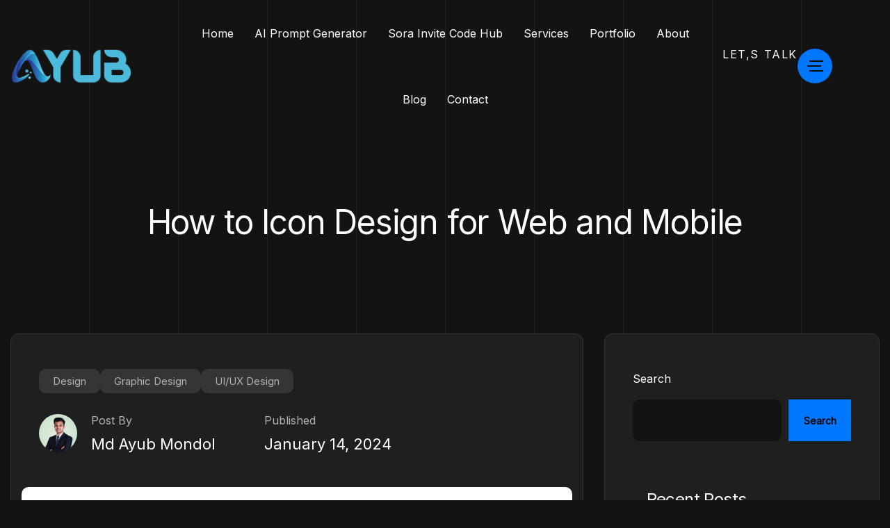

--- FILE ---
content_type: text/html; charset=UTF-8
request_url: https://mdayubmondol.com/how-to-icon-design-for-web-and-mobile/
body_size: 40115
content:
<!DOCTYPE html>
<html lang="en-US">
<head>
	<meta charset="UTF-8">
	<meta name="viewport" content="width=device-width, initial-scale=1">
	<link rel="profile" href="https://gmpg.org/xfn/11">

	        
                    <meta name="generator" content="Sender.net 2.10.6"/>
            <meta name='robots' content='index, follow, max-image-preview:large, max-snippet:-1, max-video-preview:-1' />


	<!-- This site is optimized with the Yoast SEO plugin v26.6 - https://yoast.com/wordpress/plugins/seo/ -->
	<title>How to Icon Design for Web and Mobile</title>
	<meta name="description" content="Learn tips and techniques for designing icons for web and mobile platforms. This article covers the importance of clarity, simplicity, consistency, context, scalability, metaphors, and accessibility in icon design. Discover how to enhance the user experience, make your interface visually appealing, and effectively communicate the intended meaning of your icons. Stay updated with the latest design trends and best practices in icon design. Happy designing!" />
	<link rel="canonical" href="https://mdayubmondol.com/how-to-icon-design-for-web-and-mobile/" />
	<meta property="og:locale" content="en_US" />
	<meta property="og:type" content="article" />
	<meta property="og:title" content="How to Icon Design for Web and Mobile" />
	<meta property="og:description" content="Learn tips and techniques for designing icons for web and mobile platforms. This article covers the importance of clarity, simplicity, consistency, context, scalability, metaphors, and accessibility in icon design. Discover how to enhance the user experience, make your interface visually appealing, and effectively communicate the intended meaning of your icons. Stay updated with the latest design trends and best practices in icon design. Happy designing!" />
	<meta property="og:url" content="https://mdayubmondol.com/how-to-icon-design-for-web-and-mobile/" />
	<meta property="og:site_name" content="Md Ayub Mondol" />
	<meta property="article:publisher" content="https://www.facebook.com/mdayubmondol0/" />
	<meta property="article:author" content="https://www.facebook.com/mdayubmondol0/" />
	<meta property="article:published_time" content="2024-01-14T03:32:20+00:00" />
	<meta property="article:modified_time" content="2024-01-14T03:44:51+00:00" />
	<meta property="og:image" content="https://mdayubmondol.com/wp-content/uploads/2024/01/icon-design.jpg" />
	<meta property="og:image:width" content="2000" />
	<meta property="og:image:height" content="2000" />
	<meta property="og:image:type" content="image/jpeg" />
	<meta name="author" content="Md Ayub Mondol" />
	<meta name="twitter:card" content="summary_large_image" />
	<meta name="twitter:label1" content="Written by" />
	<meta name="twitter:data1" content="Md Ayub Mondol" />
	<meta name="twitter:label2" content="Est. reading time" />
	<meta name="twitter:data2" content="4 minutes" />
	<script data-jetpack-boost="ignore" type="application/ld+json" class="yoast-schema-graph">{"@context":"https://schema.org","@graph":[{"@type":"Article","@id":"https://mdayubmondol.com/how-to-icon-design-for-web-and-mobile/#article","isPartOf":{"@id":"https://mdayubmondol.com/how-to-icon-design-for-web-and-mobile/"},"author":{"name":"Md Ayub Mondol","@id":"https://mdayubmondol.com/#/schema/person/751eaff9d943710266acdc8ef906d752"},"headline":"How to Icon Design for Web and Mobile","datePublished":"2024-01-14T03:32:20+00:00","dateModified":"2024-01-14T03:44:51+00:00","mainEntityOfPage":{"@id":"https://mdayubmondol.com/how-to-icon-design-for-web-and-mobile/"},"wordCount":673,"commentCount":2,"publisher":{"@id":"https://mdayubmondol.com/#/schema/person/751eaff9d943710266acdc8ef906d752"},"image":{"@id":"https://mdayubmondol.com/how-to-icon-design-for-web-and-mobile/#primaryimage"},"thumbnailUrl":"https://i0.wp.com/mdayubmondol.com/wp-content/uploads/2024/01/icon-design.jpg?fit=2000%2C2000&ssl=1","keywords":["branding","icon design","mobile design","web design"],"articleSection":["Design","Graphic Design","UI/UX Design"],"inLanguage":"en-US","potentialAction":[{"@type":"CommentAction","name":"Comment","target":["https://mdayubmondol.com/how-to-icon-design-for-web-and-mobile/#respond"]}]},{"@type":"WebPage","@id":"https://mdayubmondol.com/how-to-icon-design-for-web-and-mobile/","url":"https://mdayubmondol.com/how-to-icon-design-for-web-and-mobile/","name":"How to Icon Design for Web and Mobile","isPartOf":{"@id":"https://mdayubmondol.com/#website"},"primaryImageOfPage":{"@id":"https://mdayubmondol.com/how-to-icon-design-for-web-and-mobile/#primaryimage"},"image":{"@id":"https://mdayubmondol.com/how-to-icon-design-for-web-and-mobile/#primaryimage"},"thumbnailUrl":"https://i0.wp.com/mdayubmondol.com/wp-content/uploads/2024/01/icon-design.jpg?fit=2000%2C2000&ssl=1","datePublished":"2024-01-14T03:32:20+00:00","dateModified":"2024-01-14T03:44:51+00:00","description":"Learn tips and techniques for designing icons for web and mobile platforms. This article covers the importance of clarity, simplicity, consistency, context, scalability, metaphors, and accessibility in icon design. Discover how to enhance the user experience, make your interface visually appealing, and effectively communicate the intended meaning of your icons. Stay updated with the latest design trends and best practices in icon design. Happy designing!","breadcrumb":{"@id":"https://mdayubmondol.com/how-to-icon-design-for-web-and-mobile/#breadcrumb"},"inLanguage":"en-US","potentialAction":[{"@type":"ReadAction","target":["https://mdayubmondol.com/how-to-icon-design-for-web-and-mobile/"]}]},{"@type":"ImageObject","inLanguage":"en-US","@id":"https://mdayubmondol.com/how-to-icon-design-for-web-and-mobile/#primaryimage","url":"https://i0.wp.com/mdayubmondol.com/wp-content/uploads/2024/01/icon-design.jpg?fit=2000%2C2000&ssl=1","contentUrl":"https://i0.wp.com/mdayubmondol.com/wp-content/uploads/2024/01/icon-design.jpg?fit=2000%2C2000&ssl=1","width":2000,"height":2000},{"@type":"BreadcrumbList","@id":"https://mdayubmondol.com/how-to-icon-design-for-web-and-mobile/#breadcrumb","itemListElement":[{"@type":"ListItem","position":1,"name":"Home","item":"https://mdayubmondol.com/"},{"@type":"ListItem","position":2,"name":"Blog","item":"https://mdayubmondol.com/blog/"},{"@type":"ListItem","position":3,"name":"How to Icon Design for Web and Mobile"}]},{"@type":"WebSite","@id":"https://mdayubmondol.com/#website","url":"https://mdayubmondol.com/","name":"Md Ayub Mondol","description":"Professional Graphic Designer","publisher":{"@id":"https://mdayubmondol.com/#/schema/person/751eaff9d943710266acdc8ef906d752"},"potentialAction":[{"@type":"SearchAction","target":{"@type":"EntryPoint","urlTemplate":"https://mdayubmondol.com/?s={search_term_string}"},"query-input":{"@type":"PropertyValueSpecification","valueRequired":true,"valueName":"search_term_string"}}],"inLanguage":"en-US"},{"@type":["Person","Organization"],"@id":"https://mdayubmondol.com/#/schema/person/751eaff9d943710266acdc8ef906d752","name":"Md Ayub Mondol","image":{"@type":"ImageObject","inLanguage":"en-US","@id":"https://mdayubmondol.com/#/schema/person/image/","url":"https://mdayubmondol.com/wp-content/uploads/2023/12/Ayub.png","contentUrl":"https://mdayubmondol.com/wp-content/uploads/2023/12/Ayub.png","width":2048,"height":2048,"caption":"Md Ayub Mondol"},"logo":{"@id":"https://mdayubmondol.com/#/schema/person/image/"},"description":"Experienced Graphic Designer with 5+ years expertise. Creative excellence meets efficient delivery. Proficient in Adobe Suite. Elevate your visual identity with My distinctive designs","sameAs":["https://mdayubmondol.com","https://www.facebook.com/mdayubmondol0/","https://www.instagram.com/md.ayubmondol/","https://www.linkedin.com/in/mdayubmondol/","https://www.youtube.com/@AYUBMONDOL/videos"],"url":"https://mdayubmondol.com/author/ayub/"}]}</script>
	<!-- / Yoast SEO plugin. -->


<link rel='dns-prefetch' href='//stats.wp.com' />
<link rel='dns-prefetch' href='//www.googletagmanager.com' />
<link rel='dns-prefetch' href='//fonts.googleapis.com' />
<link rel='preconnect' href='//i0.wp.com' />
<link rel="alternate" type="application/rss+xml" title="Md Ayub Mondol &raquo; Feed" href="https://mdayubmondol.com/feed/" />
<link rel="alternate" type="application/rss+xml" title="Md Ayub Mondol &raquo; Comments Feed" href="https://mdayubmondol.com/comments/feed/" />
<link rel="alternate" type="application/rss+xml" title="Md Ayub Mondol &raquo; How to Icon Design for Web and Mobile Comments Feed" href="https://mdayubmondol.com/how-to-icon-design-for-web-and-mobile/feed/" />
<link rel="alternate" title="oEmbed (JSON)" type="application/json+oembed" href="https://mdayubmondol.com/wp-json/oembed/1.0/embed?url=https%3A%2F%2Fmdayubmondol.com%2Fhow-to-icon-design-for-web-and-mobile%2F" />
<link rel="alternate" title="oEmbed (XML)" type="text/xml+oembed" href="https://mdayubmondol.com/wp-json/oembed/1.0/embed?url=https%3A%2F%2Fmdayubmondol.com%2Fhow-to-icon-design-for-web-and-mobile%2F&#038;format=xml" />
<style id='wp-img-auto-sizes-contain-inline-css'>
img:is([sizes=auto i],[sizes^="auto," i]){contain-intrinsic-size:3000px 1500px}
/*# sourceURL=wp-img-auto-sizes-contain-inline-css */
</style>

<link rel='stylesheet' id='ht_ctc_main_css-css' href='https://mdayubmondol.com/wp-content/plugins/click-to-chat-for-whatsapp/new/inc/assets/css/main.css?ver=4.34' media='all' />
<link rel='stylesheet' id='quiz-maker-admin-css' href='https://mdayubmondol.com/wp-content/plugins/quiz-maker/admin/css/admin.css?ver=6.7.0.91' media='all' />
<style id='wp-emoji-styles-inline-css'>

	img.wp-smiley, img.emoji {
		display: inline !important;
		border: none !important;
		box-shadow: none !important;
		height: 1em !important;
		width: 1em !important;
		margin: 0 0.07em !important;
		vertical-align: -0.1em !important;
		background: none !important;
		padding: 0 !important;
	}
/*# sourceURL=wp-emoji-styles-inline-css */
</style>
<link rel='stylesheet' id='wp-block-library-css' href='https://mdayubmondol.com/wp-includes/css/dist/block-library/style.min.css?ver=6.9' media='all' />
<style id='classic-theme-styles-inline-css'>
/*! This file is auto-generated */
.wp-block-button__link{color:#fff;background-color:#32373c;border-radius:9999px;box-shadow:none;text-decoration:none;padding:calc(.667em + 2px) calc(1.333em + 2px);font-size:1.125em}.wp-block-file__button{background:#32373c;color:#fff;text-decoration:none}
/*# sourceURL=/wp-includes/css/classic-themes.min.css */
</style>
<link rel='stylesheet' id='mediaelement-css' href='https://mdayubmondol.com/wp-includes/js/mediaelement/mediaelementplayer-legacy.min.css?ver=4.2.17' media='all' />
<link rel='stylesheet' id='wp-mediaelement-css' href='https://mdayubmondol.com/wp-includes/js/mediaelement/wp-mediaelement.min.css?ver=6.9' media='all' />
<style id='jetpack-sharing-buttons-style-inline-css'>
.jetpack-sharing-buttons__services-list{display:flex;flex-direction:row;flex-wrap:wrap;gap:0;list-style-type:none;margin:5px;padding:0}.jetpack-sharing-buttons__services-list.has-small-icon-size{font-size:12px}.jetpack-sharing-buttons__services-list.has-normal-icon-size{font-size:16px}.jetpack-sharing-buttons__services-list.has-large-icon-size{font-size:24px}.jetpack-sharing-buttons__services-list.has-huge-icon-size{font-size:36px}@media print{.jetpack-sharing-buttons__services-list{display:none!important}}.editor-styles-wrapper .wp-block-jetpack-sharing-buttons{gap:0;padding-inline-start:0}ul.jetpack-sharing-buttons__services-list.has-background{padding:1.25em 2.375em}
/*# sourceURL=https://mdayubmondol.com/wp-content/plugins/jetpack/_inc/blocks/sharing-buttons/view.css */
</style>
<style id='global-styles-inline-css'>
:root{--wp--preset--aspect-ratio--square: 1;--wp--preset--aspect-ratio--4-3: 4/3;--wp--preset--aspect-ratio--3-4: 3/4;--wp--preset--aspect-ratio--3-2: 3/2;--wp--preset--aspect-ratio--2-3: 2/3;--wp--preset--aspect-ratio--16-9: 16/9;--wp--preset--aspect-ratio--9-16: 9/16;--wp--preset--color--black: #000000;--wp--preset--color--cyan-bluish-gray: #abb8c3;--wp--preset--color--white: #ffffff;--wp--preset--color--pale-pink: #f78da7;--wp--preset--color--vivid-red: #cf2e2e;--wp--preset--color--luminous-vivid-orange: #ff6900;--wp--preset--color--luminous-vivid-amber: #fcb900;--wp--preset--color--light-green-cyan: #7bdcb5;--wp--preset--color--vivid-green-cyan: #00d084;--wp--preset--color--pale-cyan-blue: #8ed1fc;--wp--preset--color--vivid-cyan-blue: #0693e3;--wp--preset--color--vivid-purple: #9b51e0;--wp--preset--gradient--vivid-cyan-blue-to-vivid-purple: linear-gradient(135deg,rgb(6,147,227) 0%,rgb(155,81,224) 100%);--wp--preset--gradient--light-green-cyan-to-vivid-green-cyan: linear-gradient(135deg,rgb(122,220,180) 0%,rgb(0,208,130) 100%);--wp--preset--gradient--luminous-vivid-amber-to-luminous-vivid-orange: linear-gradient(135deg,rgb(252,185,0) 0%,rgb(255,105,0) 100%);--wp--preset--gradient--luminous-vivid-orange-to-vivid-red: linear-gradient(135deg,rgb(255,105,0) 0%,rgb(207,46,46) 100%);--wp--preset--gradient--very-light-gray-to-cyan-bluish-gray: linear-gradient(135deg,rgb(238,238,238) 0%,rgb(169,184,195) 100%);--wp--preset--gradient--cool-to-warm-spectrum: linear-gradient(135deg,rgb(74,234,220) 0%,rgb(151,120,209) 20%,rgb(207,42,186) 40%,rgb(238,44,130) 60%,rgb(251,105,98) 80%,rgb(254,248,76) 100%);--wp--preset--gradient--blush-light-purple: linear-gradient(135deg,rgb(255,206,236) 0%,rgb(152,150,240) 100%);--wp--preset--gradient--blush-bordeaux: linear-gradient(135deg,rgb(254,205,165) 0%,rgb(254,45,45) 50%,rgb(107,0,62) 100%);--wp--preset--gradient--luminous-dusk: linear-gradient(135deg,rgb(255,203,112) 0%,rgb(199,81,192) 50%,rgb(65,88,208) 100%);--wp--preset--gradient--pale-ocean: linear-gradient(135deg,rgb(255,245,203) 0%,rgb(182,227,212) 50%,rgb(51,167,181) 100%);--wp--preset--gradient--electric-grass: linear-gradient(135deg,rgb(202,248,128) 0%,rgb(113,206,126) 100%);--wp--preset--gradient--midnight: linear-gradient(135deg,rgb(2,3,129) 0%,rgb(40,116,252) 100%);--wp--preset--font-size--small: 13px;--wp--preset--font-size--medium: 20px;--wp--preset--font-size--large: 36px;--wp--preset--font-size--x-large: 42px;--wp--preset--spacing--20: 0.44rem;--wp--preset--spacing--30: 0.67rem;--wp--preset--spacing--40: 1rem;--wp--preset--spacing--50: 1.5rem;--wp--preset--spacing--60: 2.25rem;--wp--preset--spacing--70: 3.38rem;--wp--preset--spacing--80: 5.06rem;--wp--preset--shadow--natural: 6px 6px 9px rgba(0, 0, 0, 0.2);--wp--preset--shadow--deep: 12px 12px 50px rgba(0, 0, 0, 0.4);--wp--preset--shadow--sharp: 6px 6px 0px rgba(0, 0, 0, 0.2);--wp--preset--shadow--outlined: 6px 6px 0px -3px rgb(255, 255, 255), 6px 6px rgb(0, 0, 0);--wp--preset--shadow--crisp: 6px 6px 0px rgb(0, 0, 0);}:where(.is-layout-flex){gap: 0.5em;}:where(.is-layout-grid){gap: 0.5em;}body .is-layout-flex{display: flex;}.is-layout-flex{flex-wrap: wrap;align-items: center;}.is-layout-flex > :is(*, div){margin: 0;}body .is-layout-grid{display: grid;}.is-layout-grid > :is(*, div){margin: 0;}:where(.wp-block-columns.is-layout-flex){gap: 2em;}:where(.wp-block-columns.is-layout-grid){gap: 2em;}:where(.wp-block-post-template.is-layout-flex){gap: 1.25em;}:where(.wp-block-post-template.is-layout-grid){gap: 1.25em;}.has-black-color{color: var(--wp--preset--color--black) !important;}.has-cyan-bluish-gray-color{color: var(--wp--preset--color--cyan-bluish-gray) !important;}.has-white-color{color: var(--wp--preset--color--white) !important;}.has-pale-pink-color{color: var(--wp--preset--color--pale-pink) !important;}.has-vivid-red-color{color: var(--wp--preset--color--vivid-red) !important;}.has-luminous-vivid-orange-color{color: var(--wp--preset--color--luminous-vivid-orange) !important;}.has-luminous-vivid-amber-color{color: var(--wp--preset--color--luminous-vivid-amber) !important;}.has-light-green-cyan-color{color: var(--wp--preset--color--light-green-cyan) !important;}.has-vivid-green-cyan-color{color: var(--wp--preset--color--vivid-green-cyan) !important;}.has-pale-cyan-blue-color{color: var(--wp--preset--color--pale-cyan-blue) !important;}.has-vivid-cyan-blue-color{color: var(--wp--preset--color--vivid-cyan-blue) !important;}.has-vivid-purple-color{color: var(--wp--preset--color--vivid-purple) !important;}.has-black-background-color{background-color: var(--wp--preset--color--black) !important;}.has-cyan-bluish-gray-background-color{background-color: var(--wp--preset--color--cyan-bluish-gray) !important;}.has-white-background-color{background-color: var(--wp--preset--color--white) !important;}.has-pale-pink-background-color{background-color: var(--wp--preset--color--pale-pink) !important;}.has-vivid-red-background-color{background-color: var(--wp--preset--color--vivid-red) !important;}.has-luminous-vivid-orange-background-color{background-color: var(--wp--preset--color--luminous-vivid-orange) !important;}.has-luminous-vivid-amber-background-color{background-color: var(--wp--preset--color--luminous-vivid-amber) !important;}.has-light-green-cyan-background-color{background-color: var(--wp--preset--color--light-green-cyan) !important;}.has-vivid-green-cyan-background-color{background-color: var(--wp--preset--color--vivid-green-cyan) !important;}.has-pale-cyan-blue-background-color{background-color: var(--wp--preset--color--pale-cyan-blue) !important;}.has-vivid-cyan-blue-background-color{background-color: var(--wp--preset--color--vivid-cyan-blue) !important;}.has-vivid-purple-background-color{background-color: var(--wp--preset--color--vivid-purple) !important;}.has-black-border-color{border-color: var(--wp--preset--color--black) !important;}.has-cyan-bluish-gray-border-color{border-color: var(--wp--preset--color--cyan-bluish-gray) !important;}.has-white-border-color{border-color: var(--wp--preset--color--white) !important;}.has-pale-pink-border-color{border-color: var(--wp--preset--color--pale-pink) !important;}.has-vivid-red-border-color{border-color: var(--wp--preset--color--vivid-red) !important;}.has-luminous-vivid-orange-border-color{border-color: var(--wp--preset--color--luminous-vivid-orange) !important;}.has-luminous-vivid-amber-border-color{border-color: var(--wp--preset--color--luminous-vivid-amber) !important;}.has-light-green-cyan-border-color{border-color: var(--wp--preset--color--light-green-cyan) !important;}.has-vivid-green-cyan-border-color{border-color: var(--wp--preset--color--vivid-green-cyan) !important;}.has-pale-cyan-blue-border-color{border-color: var(--wp--preset--color--pale-cyan-blue) !important;}.has-vivid-cyan-blue-border-color{border-color: var(--wp--preset--color--vivid-cyan-blue) !important;}.has-vivid-purple-border-color{border-color: var(--wp--preset--color--vivid-purple) !important;}.has-vivid-cyan-blue-to-vivid-purple-gradient-background{background: var(--wp--preset--gradient--vivid-cyan-blue-to-vivid-purple) !important;}.has-light-green-cyan-to-vivid-green-cyan-gradient-background{background: var(--wp--preset--gradient--light-green-cyan-to-vivid-green-cyan) !important;}.has-luminous-vivid-amber-to-luminous-vivid-orange-gradient-background{background: var(--wp--preset--gradient--luminous-vivid-amber-to-luminous-vivid-orange) !important;}.has-luminous-vivid-orange-to-vivid-red-gradient-background{background: var(--wp--preset--gradient--luminous-vivid-orange-to-vivid-red) !important;}.has-very-light-gray-to-cyan-bluish-gray-gradient-background{background: var(--wp--preset--gradient--very-light-gray-to-cyan-bluish-gray) !important;}.has-cool-to-warm-spectrum-gradient-background{background: var(--wp--preset--gradient--cool-to-warm-spectrum) !important;}.has-blush-light-purple-gradient-background{background: var(--wp--preset--gradient--blush-light-purple) !important;}.has-blush-bordeaux-gradient-background{background: var(--wp--preset--gradient--blush-bordeaux) !important;}.has-luminous-dusk-gradient-background{background: var(--wp--preset--gradient--luminous-dusk) !important;}.has-pale-ocean-gradient-background{background: var(--wp--preset--gradient--pale-ocean) !important;}.has-electric-grass-gradient-background{background: var(--wp--preset--gradient--electric-grass) !important;}.has-midnight-gradient-background{background: var(--wp--preset--gradient--midnight) !important;}.has-small-font-size{font-size: var(--wp--preset--font-size--small) !important;}.has-medium-font-size{font-size: var(--wp--preset--font-size--medium) !important;}.has-large-font-size{font-size: var(--wp--preset--font-size--large) !important;}.has-x-large-font-size{font-size: var(--wp--preset--font-size--x-large) !important;}
:where(.wp-block-post-template.is-layout-flex){gap: 1.25em;}:where(.wp-block-post-template.is-layout-grid){gap: 1.25em;}
:where(.wp-block-term-template.is-layout-flex){gap: 1.25em;}:where(.wp-block-term-template.is-layout-grid){gap: 1.25em;}
:where(.wp-block-columns.is-layout-flex){gap: 2em;}:where(.wp-block-columns.is-layout-grid){gap: 2em;}
:root :where(.wp-block-pullquote){font-size: 1.5em;line-height: 1.6;}
/*# sourceURL=global-styles-inline-css */
</style>
<link rel='stylesheet' id='contact-form-7-css' href='https://mdayubmondol.com/wp-content/plugins/contact-form-7/includes/css/styles.css?ver=6.1.4' media='all' />
<link rel='stylesheet' id='quiz-maker-css' href='https://mdayubmondol.com/wp-content/plugins/quiz-maker/public/css/quiz-maker-public.css?ver=6.7.0.91' media='all' />
<link rel='stylesheet' id='woocommerce-layout-css' href='https://mdayubmondol.com/wp-content/plugins/woocommerce/assets/css/woocommerce-layout.css?ver=10.4.3' media='all' />
<style id='woocommerce-layout-inline-css'>

	.infinite-scroll .woocommerce-pagination {
		display: none;
	}
/*# sourceURL=woocommerce-layout-inline-css */
</style>
<link rel='stylesheet' id='woocommerce-smallscreen-css' href='https://mdayubmondol.com/wp-content/plugins/woocommerce/assets/css/woocommerce-smallscreen.css?ver=10.4.3' media='only screen and (max-width: 768px)' />
<link rel='stylesheet' id='woocommerce-general-css' href='https://mdayubmondol.com/wp-content/plugins/woocommerce/assets/css/woocommerce.css?ver=10.4.3' media='all' />
<style id='woocommerce-inline-inline-css'>
.woocommerce form .form-row .required { visibility: visible; }
/*# sourceURL=woocommerce-inline-inline-css */
</style>
<link rel='stylesheet' id='fontawesome-css' href='https://mdayubmondol.com/wp-content/themes/noxfolio/assets/vendor/fontawesome/all.min.css?ver=5.14' media='all' />
<link rel='stylesheet' id='noxfolio-theme-css' href='https://mdayubmondol.com/wp-content/themes/noxfolio/assets/css/theme.min.css?ver=1.0.1' media='all' />
<style id='noxfolio-theme-inline-css'>

        :root {
            --noxfolio-container-width: 1320px; --noxfolio-boxed-width: 1530px; --noxfolio-primary-font: Inter; --noxfolio-secondary-font: Inter; --noxfolio-primary-color:#0077ff; --noxfolio-secondary-color:#1f1f1f; --noxfolio-body-color:#b1b1b1; --noxfolio-headline-color:#ffffff; --noxfolio-border-color:#353535; --noxfolio-dark-color:#070707; --noxfolio-dark-light-color:#131313; --noxfolio-white-color:#ffffff; --noxfolio-custom-color-1:#757575; --noxfolio-custom-color-2:#171717; --e-global-color-noxfolio_primary:#0077ff; --e-global-color-noxfolio_secondary:#1f1f1f; --e-global-color-noxfolio_body:#b1b1b1; --e-global-color-noxfolio_headline:#ffffff; --e-global-color-noxfolio_border:#353535; --e-global-color-noxfolio_dark:#070707; --e-global-color-noxfolio_dark_light:#131313; --e-global-color-noxfolio_white:#ffffff; --e-global-color-noxfolio_custom_color_1:#757575; --e-global-color-noxfolio_custom_color_2:#171717
        }
        
/*# sourceURL=noxfolio-theme-inline-css */
</style>
<link rel='stylesheet' id='noxfolio-style-css' href='https://mdayubmondol.com/wp-content/themes/noxfolio/style.css?ver=1.0.1' media='all' />
<link rel='stylesheet' id='csf-google-web-fonts-css' href='//fonts.googleapis.com/css?family=Inter:400&#038;display=swap' media='all' />
<link rel='stylesheet' id='gs-behance-public-css' href='https://mdayubmondol.com/wp-content/plugins/gs-behance-portfolio/assets/css/public.min.css?ver=3.1.4' media='all' />











<!-- Google tag (gtag.js) snippet added by Site Kit -->
<!-- Google Analytics snippet added by Site Kit -->


<link rel="https://api.w.org/" href="https://mdayubmondol.com/wp-json/" /><link rel="alternate" title="JSON" type="application/json" href="https://mdayubmondol.com/wp-json/wp/v2/posts/6694" /><link rel="EditURI" type="application/rsd+xml" title="RSD" href="https://mdayubmondol.com/xmlrpc.php?rsd" />
<meta name="generator" content="WordPress 6.9" />
<meta name="generator" content="WooCommerce 10.4.3" />
<link rel='shortlink' href='https://mdayubmondol.com/?p=6694' />
<meta name="generator" content="Site Kit by Google 1.170.0" /><!-- Meta Pixel Code -->

<noscript><img height="1" width="1" style="display:none"
src="https://www.facebook.com/tr?id=933819454771676&ev=PageView&noscript=1"
/></noscript>
<!-- End Meta Pixel Code -->

<meta name="p:domain_verify" content="b55631e1ade73e8ba4dee14b5f63e330"/>
<meta name="p:domain_verify" content="b55631e1ade73e8ba4dee14b5f63e330"/>
<meta name='impact-site-verification' value='378742f7-a2c5-4f71-b4d1-71073e91904e'>
<meta name="p:domain_verify" content="b55631e1ade73e8ba4dee14b5f63e330"/>	<style>img#wpstats{display:none}</style>
			<noscript><style>.woocommerce-product-gallery{ opacity: 1 !important; }</style></noscript>
	
<!-- Google AdSense meta tags added by Site Kit -->
<meta name="google-adsense-platform-account" content="ca-host-pub-2644536267352236">
<meta name="google-adsense-platform-domain" content="sitekit.withgoogle.com">
<!-- End Google AdSense meta tags added by Site Kit -->
<meta name="generator" content="Elementor 3.34.0; features: additional_custom_breakpoints; settings: css_print_method-external, google_font-enabled, font_display-swap">
			<style>
				.e-con.e-parent:nth-of-type(n+4):not(.e-lazyloaded):not(.e-no-lazyload),
				.e-con.e-parent:nth-of-type(n+4):not(.e-lazyloaded):not(.e-no-lazyload) * {
					background-image: none !important;
				}
				@media screen and (max-height: 1024px) {
					.e-con.e-parent:nth-of-type(n+3):not(.e-lazyloaded):not(.e-no-lazyload),
					.e-con.e-parent:nth-of-type(n+3):not(.e-lazyloaded):not(.e-no-lazyload) * {
						background-image: none !important;
					}
				}
				@media screen and (max-height: 640px) {
					.e-con.e-parent:nth-of-type(n+2):not(.e-lazyloaded):not(.e-no-lazyload),
					.e-con.e-parent:nth-of-type(n+2):not(.e-lazyloaded):not(.e-no-lazyload) * {
						background-image: none !important;
					}
				}
			</style>
			<style type="text/css">.default-header .noxfolio-nav-menu .nav-menu-wrapper a{font-family:"Inter";font-weight:normal;}.default-header .noxfolio-nav-menu .navbar-toggler, .noxfolio-transparent-header .default-header .noxfolio-nav-menu .navbar-toggler{border-color:#ffffff}.default-header .noxfolio-nav-menu .navbar-toggler .line, .noxfolio-transparent-header .default-header .noxfolio-nav-menu .navbar-toggler .line{background-color:#ffffff}</style><link rel="icon" href="https://mdayubmondol.com/wp-content/uploads/2023/12/Fev-Icon-Ayub.svg" sizes="32x32" />
<link rel="icon" href="https://mdayubmondol.com/wp-content/uploads/2023/12/Fev-Icon-Ayub.svg" sizes="192x192" />
<link rel="apple-touch-icon" href="https://mdayubmondol.com/wp-content/uploads/2023/12/Fev-Icon-Ayub.svg" />
<meta name="msapplication-TileImage" content="https://mdayubmondol.com/wp-content/uploads/2023/12/Fev-Icon-Ayub.svg" />
		<style id="wp-custom-css">
			.elementor-drop-cap {
    display: flex;
    align-items: center;
    justify-content: center;
}

.tutor-color-secondary {
    color: #fff !important;
}

h5.tutor-course-content-list-item-title {
    color: #000 !important;
}

.tutor-card-footer span {
    color: #000 !important;
}

.contact-form-section input, .contact-form-section textarea, .contact-form-section label{
	width:100% !important;
}
		</style>
		</head>

<body class="wp-singular post-template-default single single-post postid-6694 single-format-standard wp-theme-noxfolio theme-noxfolio woocommerce-no-js eio-default elementor-default elementor-kit-6069">
<div id="noxfolio-page" class="noxfolio-body-content">
	            <header class="site-header">
			    <style>.elementor-21 .elementor-element.elementor-element-8dbbf6d{--display:flex;--flex-direction:row;--container-widget-width:calc( ( 1 - var( --container-widget-flex-grow ) ) * 100% );--container-widget-height:100%;--container-widget-flex-grow:1;--container-widget-align-self:stretch;--flex-wrap-mobile:wrap;--justify-content:space-between;--align-items:center;}.elementor-21 .elementor-element.elementor-element-8dbbf6d.noxfolio-sticky.noxfolio-sticky-active{background-color:var( --e-global-color-noxfolio_secondary );}.elementor-21 .elementor-element.elementor-element-3b99991{--display:flex;--padding-top:0px;--padding-bottom:0px;--padding-left:15px;--padding-right:15px;}.elementor-21 .elementor-element.elementor-element-0b8d4de .noxfolio-site-logo{text-align:left;}.elementor-21 .elementor-element.elementor-element-77ee7dd{--display:flex;--flex-direction:column;--container-widget-width:calc( ( 1 - var( --container-widget-flex-grow ) ) * 100% );--container-widget-height:initial;--container-widget-flex-grow:0;--container-widget-align-self:initial;--flex-wrap-mobile:wrap;--align-items:center;--padding-top:0px;--padding-bottom:0px;--padding-left:15px;--padding-right:15px;}.elementor-21 .elementor-element.elementor-element-9f72fe4 .elementor-heading-title{font-size:16px;text-transform:uppercase;line-height:1em;letter-spacing:0.1em;}.elementor-21 .elementor-element.elementor-element-d550c15 .noxfolio-nav-menu{min-height:95px;justify-content:flex-end;}.elementor-21 .elementor-element.elementor-element-a775003{--display:flex;--flex-direction:row;--container-widget-width:calc( ( 1 - var( --container-widget-flex-grow ) ) * 100% );--container-widget-height:100%;--container-widget-flex-grow:1;--container-widget-align-self:stretch;--flex-wrap-mobile:wrap;--justify-content:flex-end;--align-items:center;--gap:0px 20px;--row-gap:0px;--column-gap:20px;--padding-top:0px;--padding-bottom:0px;--padding-left:15px;--padding-right:15px;}.elementor-21 .elementor-element.elementor-element-9d6425a .elementor-heading-title{font-size:16px;font-weight:500;text-transform:uppercase;line-height:1em;letter-spacing:0.1em;color:#FFFFFF;}.elementor-21 .elementor-element.elementor-element-68b8ab4 .offcanvas-toggle-wrapper{justify-content:start;}@media(max-width:1200px){.elementor-21 .elementor-element.elementor-element-77ee7dd{--flex-direction:row;--container-widget-width:calc( ( 1 - var( --container-widget-flex-grow ) ) * 100% );--container-widget-height:100%;--container-widget-flex-grow:1;--container-widget-align-self:stretch;--flex-wrap-mobile:wrap;--justify-content:flex-end;--align-items:center;--gap:0px 30px;--row-gap:0px;--column-gap:30px;}}@media(min-width:768px){.elementor-21 .elementor-element.elementor-element-8dbbf6d{--content-width:1650px;}.elementor-21 .elementor-element.elementor-element-3b99991{--width:20%;}.elementor-21 .elementor-element.elementor-element-77ee7dd{--width:60%;}.elementor-21 .elementor-element.elementor-element-a775003{--width:20%;}}@media(max-width:767px){.elementor-21 .elementor-element.elementor-element-3b99991{--width:55%;}.elementor-21 .elementor-element.elementor-element-77ee7dd{--width:45%;}}</style>		<div data-elementor-type="wp-post" data-elementor-id="21" class="elementor elementor-21">
				<div class="noxfolio-sticky elementor-element elementor-element-8dbbf6d e-flex e-con-boxed e-con e-parent" data-id="8dbbf6d" data-element_type="container">
					<div class="e-con-inner">
		<div class="elementor-element elementor-element-3b99991 e-con-full e-flex e-con e-child" data-id="3b99991" data-element_type="container">
				<div class="elementor-element elementor-element-0b8d4de elementor-widget elementor-widget-noxfolio-site-logo" data-id="0b8d4de" data-element_type="widget" data-widget_type="noxfolio-site-logo.default">
				<div class="elementor-widget-container">
					        <div class="noxfolio-site-logo">
            <a href="https://mdayubmondol.com">
                                                            <img src="https://mdayubmondol.com/wp-content/uploads/2023/12/Logo-Ayub.png" alt="Md Ayub Mondol">
                                                </a>
        </div>
        				</div>
				</div>
				</div>
		<div class="elementor-element elementor-element-77ee7dd e-con-full e-flex e-con e-child" data-id="77ee7dd" data-element_type="container">
				<div class="elementor-element elementor-element-9f72fe4 elementor-hidden-desktop elementor-hidden-laptop elementor-hidden-mobile elementor-widget elementor-widget-heading" data-id="9f72fe4" data-element_type="widget" data-widget_type="heading.default">
				<div class="elementor-widget-container">
					<h4 class="elementor-heading-title elementor-size-default"><a href="https://webtend.site/wp/noxfolio/contact/">let,s talk</a></h4>				</div>
				</div>
				<div class="elementor-element elementor-element-d550c15 elementor-widget elementor-widget-noxfolio-nav-menu" data-id="d550c15" data-element_type="widget" data-widget_type="noxfolio-nav-menu.default">
				<div class="elementor-widget-container">
					        <nav class="noxfolio-nav-menu mobile-expand-xl">
            <div class="nav-menu-wrapper nav-center"><ul id="menu-primary-menu" class="primary-menu"><li id="menu-item-48" class="menu-item menu-item-type-post_type menu-item-object-page menu-item-home menu-item-48"><a href="https://mdayubmondol.com/"><span class="link-text">Home</span></a></li>
<li id="menu-item-7338" class="menu-item menu-item-type-post_type menu-item-object-page menu-item-7338"><a href="https://mdayubmondol.com/ai-prompt-generator/"><span class="link-text">AI Prompt Generator</span></a></li>
<li id="menu-item-7399" class="menu-item menu-item-type-post_type menu-item-object-page menu-item-7399"><a href="https://mdayubmondol.com/sora-invite-code-hub/"><span class="link-text">Sora Invite Code Hub</span></a></li>
<li id="menu-item-57" class="menu-item menu-item-type-post_type menu-item-object-page menu-item-57"><a href="https://mdayubmondol.com/services/"><span class="link-text">Services</span></a></li>
<li id="menu-item-52" class="menu-item menu-item-type-post_type menu-item-object-page menu-item-52"><a href="https://mdayubmondol.com/portfolio/"><span class="link-text">Portfolio</span></a></li>
<li id="menu-item-50" class="menu-item menu-item-type-post_type menu-item-object-page menu-item-50"><a href="https://mdayubmondol.com/about/"><span class="link-text">About</span></a></li>
<li id="menu-item-49" class="menu-item menu-item-type-post_type menu-item-object-page current_page_parent menu-item-49"><a href="https://mdayubmondol.com/blog/"><span class="link-text">Blog</span></a></li>
<li id="menu-item-51" class="menu-item menu-item-type-post_type menu-item-object-page menu-item-51"><a href="https://mdayubmondol.com/contact/"><span class="link-text">Contact</span></a></li>
</ul></div>            <div class="navbar-toggler">
                <span>
                    <span class="line"></span>
                    <span class="line"></span>
                    <span class="line"></span>
                </span>
            </div>
            <div class="slide-panel-wrapper">
                <div class="slide-panel-overly"></div>
                <div class="slide-panel-content">
                    <div class="slide-panel-close">
                        <i class="fal fa-times"></i>
                    </div>
                    <div class="slide-panel-logo">
                                                                                    <img src="https://mdayubmondol.com/wp-content/uploads/2023/12/Logo-Ayub.png" alt="Md Ayub Mondol">
                                                                        </div>
                    <div class="slide-panel-menu"><ul id="menu-primary-menu-1" class="primary-menu"><li class="menu-item menu-item-type-post_type menu-item-object-page menu-item-home menu-item-48"><a href="https://mdayubmondol.com/"><span class="link-text">Home</span></a></li>
<li class="menu-item menu-item-type-post_type menu-item-object-page menu-item-7338"><a href="https://mdayubmondol.com/ai-prompt-generator/"><span class="link-text">AI Prompt Generator</span></a></li>
<li class="menu-item menu-item-type-post_type menu-item-object-page menu-item-7399"><a href="https://mdayubmondol.com/sora-invite-code-hub/"><span class="link-text">Sora Invite Code Hub</span></a></li>
<li class="menu-item menu-item-type-post_type menu-item-object-page menu-item-57"><a href="https://mdayubmondol.com/services/"><span class="link-text">Services</span></a></li>
<li class="menu-item menu-item-type-post_type menu-item-object-page menu-item-52"><a href="https://mdayubmondol.com/portfolio/"><span class="link-text">Portfolio</span></a></li>
<li class="menu-item menu-item-type-post_type menu-item-object-page menu-item-50"><a href="https://mdayubmondol.com/about/"><span class="link-text">About</span></a></li>
<li class="menu-item menu-item-type-post_type menu-item-object-page current_page_parent menu-item-49"><a href="https://mdayubmondol.com/blog/"><span class="link-text">Blog</span></a></li>
<li class="menu-item menu-item-type-post_type menu-item-object-page menu-item-51"><a href="https://mdayubmondol.com/contact/"><span class="link-text">Contact</span></a></li>
</ul></div>                </div>
            </div>
        </nav>
        				</div>
				</div>
				</div>
		<div class="elementor-element elementor-element-a775003 e-con-full elementor-hidden-tablet_extra elementor-hidden-tablet elementor-hidden-mobile e-flex e-con e-child" data-id="a775003" data-element_type="container">
				<div class="elementor-element elementor-element-9d6425a elementor-widget elementor-widget-heading" data-id="9d6425a" data-element_type="widget" data-widget_type="heading.default">
				<div class="elementor-widget-container">
					<div class="elementor-heading-title elementor-size-default"><a href="https://mdayubmondol.com/contact/">let,s talk</a></div>				</div>
				</div>
				<div class="elementor-element elementor-element-68b8ab4 elementor-widget elementor-widget-noxfolio-offcanvas" data-id="68b8ab4" data-element_type="widget" data-widget_type="noxfolio-offcanvas.default">
				<div class="elementor-widget-container">
							<div class="noxfolio-offcanvas">
			<div class="offcanvas-toggle-wrapper">
				<div class="offcanvas-toggle line-icon">
										<div class="toggle-inner">
						<span></span>
						<span></span>
						<span></span>
					</div>
									</div>
			</div>
			<div class="noxfolio-offcanvas-wrapper offcanvas-right">
                <div class="offcanvas-overly"></div>
                <div class="offcanvas-container">
                    <div class="offcanvas-close"><i class="fal fa-times"></i></div>
                    <style>.elementor-19 .elementor-element.elementor-element-d6b8226{--display:flex;--padding-top:80px;--padding-bottom:50px;--padding-left:50px;--padding-right:50px;}.elementor-19 .elementor-element.elementor-element-bb39e21 > .elementor-widget-container{margin:0px 0px 45px 0px;}.elementor-19 .elementor-element.elementor-element-bb39e21{text-align:start;}.elementor-19 .elementor-element.elementor-element-bb39e21 img{width:220px;}.elementor-19 .elementor-element.elementor-element-e426ea4 > .elementor-widget-container{margin:0px 0px 25px 0px;}.elementor-19 .elementor-element.elementor-element-e426ea4 .elementor-heading-title{font-size:24px;line-height:1.4em;}.elementor-19 .elementor-element.elementor-element-bfe13f3 > .elementor-widget-container{margin:40px 0px 25px 0px;}.elementor-19 .elementor-element.elementor-element-bfe13f3 .elementor-heading-title{font-size:20px;}.elementor-19 .elementor-element.elementor-element-f00340a .elementor-icon-list-items:not(.elementor-inline-items) .elementor-icon-list-item:not(:last-child){padding-block-end:calc(20px/2);}.elementor-19 .elementor-element.elementor-element-f00340a .elementor-icon-list-items:not(.elementor-inline-items) .elementor-icon-list-item:not(:first-child){margin-block-start:calc(20px/2);}.elementor-19 .elementor-element.elementor-element-f00340a .elementor-icon-list-items.elementor-inline-items .elementor-icon-list-item{margin-inline:calc(20px/2);}.elementor-19 .elementor-element.elementor-element-f00340a .elementor-icon-list-items.elementor-inline-items{margin-inline:calc(-20px/2);}.elementor-19 .elementor-element.elementor-element-f00340a .elementor-icon-list-items.elementor-inline-items .elementor-icon-list-item:after{inset-inline-end:calc(-20px/2);}.elementor-19 .elementor-element.elementor-element-f00340a .elementor-icon-list-icon i{transition:color 0.3s;}.elementor-19 .elementor-element.elementor-element-f00340a .elementor-icon-list-icon svg{transition:fill 0.3s;}.elementor-19 .elementor-element.elementor-element-f00340a{--e-icon-list-icon-size:16px;--icon-vertical-align:flex-start;--icon-vertical-offset:8px;}.elementor-19 .elementor-element.elementor-element-f00340a .elementor-icon-list-icon{padding-inline-end:10px;}.elementor-19 .elementor-element.elementor-element-f00340a .elementor-icon-list-item > .elementor-icon-list-text, .elementor-19 .elementor-element.elementor-element-f00340a .elementor-icon-list-item > a{font-size:18px;font-weight:400;line-height:1.8em;}.elementor-19 .elementor-element.elementor-element-f00340a .elementor-icon-list-text{color:var( --e-global-color-noxfolio_body );transition:color 0.3s;}.elementor-19 .elementor-element.elementor-element-f00340a .elementor-icon-list-item:hover .elementor-icon-list-text{color:var( --e-global-color-noxfolio_primary );}.elementor-19 .elementor-element.elementor-element-243f02a > .elementor-widget-container{margin:35px 0px 25px 0px;}.elementor-19 .elementor-element.elementor-element-243f02a .elementor-heading-title{font-size:20px;}.elementor-19 .elementor-element.elementor-element-6f9c52d{--grid-template-columns:repeat(0, auto);--icon-size:15px;--grid-column-gap:10px;--grid-row-gap:0px;}.elementor-19 .elementor-element.elementor-element-6f9c52d .elementor-widget-container{text-align:left;}.elementor-19 .elementor-element.elementor-element-6f9c52d .elementor-social-icon{background-color:var( --e-global-color-noxfolio_white );--icon-padding:0.8em;}.elementor-19 .elementor-element.elementor-element-6f9c52d .elementor-social-icon i{color:var( --e-global-color-noxfolio_secondary );}.elementor-19 .elementor-element.elementor-element-6f9c52d .elementor-social-icon svg{fill:var( --e-global-color-noxfolio_secondary );}.elementor-19 .elementor-element.elementor-element-6f9c52d .elementor-icon{border-radius:50% 50% 50% 50%;}.elementor-19 .elementor-element.elementor-element-6f9c52d .elementor-social-icon:hover{background-color:var( --e-global-color-noxfolio_primary );}.elementor-19 .elementor-element.elementor-element-6f9c52d .elementor-social-icon:hover i{color:var( --e-global-color-noxfolio_secondary );}.elementor-19 .elementor-element.elementor-element-6f9c52d .elementor-social-icon:hover svg{fill:var( --e-global-color-noxfolio_secondary );}</style>		<div data-elementor-type="wp-post" data-elementor-id="19" class="elementor elementor-19">
				<div class="elementor-element elementor-element-d6b8226 e-con-full e-flex e-con e-parent" data-id="d6b8226" data-element_type="container">
				<div class="elementor-element elementor-element-bb39e21 elementor-widget elementor-widget-image" data-id="bb39e21" data-element_type="widget" data-widget_type="image.default">
				<div class="elementor-widget-container">
															<img width="368" height="115" src="https://i0.wp.com/mdayubmondol.com/wp-content/uploads/2023/12/Logo-Ayub.png?fit=368%2C115&amp;ssl=1" class="attachment-full size-full wp-image-6208" alt="" srcset="https://i0.wp.com/mdayubmondol.com/wp-content/uploads/2023/12/Logo-Ayub.png?w=368&amp;ssl=1 368w, https://i0.wp.com/mdayubmondol.com/wp-content/uploads/2023/12/Logo-Ayub.png?resize=300%2C94&amp;ssl=1 300w" sizes="(max-width: 368px) 100vw, 368px" />															</div>
				</div>
				<div class="elementor-element elementor-element-e426ea4 elementor-widget elementor-widget-heading" data-id="e426ea4" data-element_type="widget" data-widget_type="heading.default">
				<div class="elementor-widget-container">
					<h4 class="elementor-heading-title elementor-size-default">Unique Design Ideas for Successful Business</h4>				</div>
				</div>
				<div class="elementor-element elementor-element-349cf4c elementor-widget elementor-widget-text-editor" data-id="349cf4c" data-element_type="widget" data-widget_type="text-editor.default">
				<div class="elementor-widget-container">
									<p>Elevate your business with our creative ideas, crafted to make a lasting impact and set you apart in the competitive landscape.</p>								</div>
				</div>
				<div class="elementor-element elementor-element-bfe13f3 elementor-widget elementor-widget-heading" data-id="bfe13f3" data-element_type="widget" data-widget_type="heading.default">
				<div class="elementor-widget-container">
					<h6 class="elementor-heading-title elementor-size-default">Main Office</h6>				</div>
				</div>
				<div class="elementor-element elementor-element-f00340a fontawesome-regular-icon elementor-icon-list--layout-traditional elementor-list-item-link-full_width elementor-widget elementor-widget-icon-list" data-id="f00340a" data-element_type="widget" data-widget_type="icon-list.default">
				<div class="elementor-widget-container">
							<ul class="elementor-icon-list-items">
							<li class="elementor-icon-list-item">
											<a href="#">

												<span class="elementor-icon-list-icon">
							<i aria-hidden="true" class="fas fa-map-marker-alt"></i>						</span>
										<span class="elementor-icon-list-text">Kaderabad Housing, Mohammadpur, Dhaka, Bangladesh</span>
											</a>
									</li>
								<li class="elementor-icon-list-item">
											<a href="#">

												<span class="elementor-icon-list-icon">
							<i aria-hidden="true" class="far fa-envelope"></i>						</span>
										<span class="elementor-icon-list-text">hellomdayub@gmail.com</span>
											</a>
									</li>
								<li class="elementor-icon-list-item">
											<a href="#">

												<span class="elementor-icon-list-icon">
							<i aria-hidden="true" class="fas fa-phone"></i>						</span>
										<span class="elementor-icon-list-text">+880 18665 88884</span>
											</a>
									</li>
						</ul>
						</div>
				</div>
				<div class="elementor-element elementor-element-243f02a elementor-widget elementor-widget-heading" data-id="243f02a" data-element_type="widget" data-widget_type="heading.default">
				<div class="elementor-widget-container">
					<h6 class="elementor-heading-title elementor-size-default">Follow Me</h6>				</div>
				</div>
				<div class="elementor-element elementor-element-6f9c52d e-grid-align-left elementor-shape-rounded elementor-grid-0 elementor-widget elementor-widget-social-icons" data-id="6f9c52d" data-element_type="widget" data-widget_type="social-icons.default">
				<div class="elementor-widget-container">
							<div class="elementor-social-icons-wrapper elementor-grid" role="list">
							<span class="elementor-grid-item" role="listitem">
					<a class="elementor-icon elementor-social-icon elementor-social-icon-facebook-f elementor-repeater-item-66dc64e" href="https://www.facebook.com/mdayubmondol.xyz" target="_blank">
						<span class="elementor-screen-only">Facebook-f</span>
						<i aria-hidden="true" class="fab fa-facebook-f"></i>					</a>
				</span>
							<span class="elementor-grid-item" role="listitem">
					<a class="elementor-icon elementor-social-icon elementor-social-icon-twitter elementor-repeater-item-106705e" href="https://twitter.com/MdAyubMondol1" target="_blank">
						<span class="elementor-screen-only">Twitter</span>
						<i aria-hidden="true" class="fab fa-twitter"></i>					</a>
				</span>
							<span class="elementor-grid-item" role="listitem">
					<a class="elementor-icon elementor-social-icon elementor-social-icon-linkedin-in elementor-repeater-item-5e08e45" href="https://www.linkedin.com/in/mdayubmondol/" target="_blank">
						<span class="elementor-screen-only">Linkedin-in</span>
						<i aria-hidden="true" class="fab fa-linkedin-in"></i>					</a>
				</span>
							<span class="elementor-grid-item" role="listitem">
					<a class="elementor-icon elementor-social-icon elementor-social-icon-instagram elementor-repeater-item-cf64796" href="https://www.instagram.com/md.ayubmondol" target="_blank">
						<span class="elementor-screen-only">Instagram</span>
						<i aria-hidden="true" class="fab fa-instagram"></i>					</a>
				</span>
					</div>
						</div>
				</div>
				</div>
				</div>
		                </div>
            </div>
		</div>
						</div>
				</div>
				</div>
					</div>
				</div>
				</div>
				    </header>
            	<main id="noxfolio-content" class="noxfolio-content-area">
		
<div class="page-title-wrapper post-details-page">
	<div class="container">
		<div class="page-content-wrap">
			<h1 class="page-title">
				How to Icon Design for Web and Mobile			</h1>
					</div>
	</div>
</div>
<div class="container container-gap have-sidebar right-sidebar">
	<div class="content-area">
		
<article id="post-6694" class="entry-post-details clearfix post-6694 post type-post status-publish format-standard has-post-thumbnail hentry category-design category-graphic-design category-ui-ux-design tag-branding tag-icon-design tag-mobile-design tag-web-design">
			<div class="entry-content-top">
			<ul class="post-categories">
	<li><a href="https://mdayubmondol.com/category/design/" rel="category tag">Design</a></li>
	<li><a href="https://mdayubmondol.com/category/graphic-design/" rel="category tag">Graphic Design</a></li>
	<li><a href="https://mdayubmondol.com/category/ui-ux-design/" rel="category tag">UI/UX Design</a></li></ul>			<div class="post-date-author">
				<div class="author-img">
               		<img alt='' src='https://secure.gravatar.com/avatar/03898140f04afcf03e5be0a13418d4f04910b72dad4ee54df5c60a0a0c68efca?s=55&#038;d=mm&#038;r=g' class='avatar avatar-55 photo' height='55' width='55' />				</div>
				<div class="post-by">
					<span>Post By</span>
					<a href="https://mdayubmondol.com/author/ayub/" class="text-big">
						Md Ayub Mondol					</a>
				</div>
				<div class="post-date">
					<span>Published</span>
					<span class="text-big">
						January 14, 2024					</span>
				</div>
			</div>
		</div>
			        <div class="entry-media">
            <img fetchpriority="high" width="850" height="520" src="https://i0.wp.com/mdayubmondol.com/wp-content/uploads/2024/01/icon-design.jpg?resize=850%2C520&amp;ssl=1" class="attachment-noxfolio_850x520 size-noxfolio_850x520 wp-post-image" alt="How to Icon Design for Web and Mobile" decoding="async" srcset="https://i0.wp.com/mdayubmondol.com/wp-content/uploads/2024/01/icon-design.jpg?resize=850%2C520&amp;ssl=1 850w, https://i0.wp.com/mdayubmondol.com/wp-content/uploads/2024/01/icon-design.jpg?zoom=2&amp;resize=850%2C520&amp;ssl=1 1700w" sizes="(max-width: 850px) 100vw, 850px" />        </div>
        	<div class="entry-content clearfix">
		<p>Icons play a crucial role in web and mobile design. They serve as visual representations of actions, objects, or concepts, helping users navigate and interact with digital interfaces. Creating well-designed icons can greatly enhance the user experience and make your website or app more visually appealing. In this article, we will explore some tips and techniques for designing icons for web and mobile platforms.</p>
<p><strong>1. Start with a Clear Purpose:</strong><br />
Before diving into the design process, it&#8217;s important to define the purpose and function of the icon. Ask yourself what action or concept it represents and how it will be used within the interface. This clarity will guide your design decisions and ensure that the icon effectively communicates its intended meaning.</p>
<p><strong>2. Keep it Simple:</strong><br />
Icons should be simple and easily recognizable at small sizes. Avoid complex details or excessive ornamentation that can make the icon appear cluttered or confusing. Use clean lines, basic shapes, and minimal colors to create a clear and visually appealing design.</p>
<p><img data-recalc-dims="1" decoding="async" class="aligncenter" src="https://i0.wp.com/img.freepik.com/free-photo/earth-with-drawings-around_1134-405.jpg?w=850&#038;ssl=1" alt="Free photo earth with drawings around" /></p>
<h3 style="text-align: center;"><a href="https://mdayubmondol.com/principles-of-graphic-design/" target="_blank" rel="noreferrer noopener"><strong>Principles of Graphic Design</strong></a></h3>
<p><strong>3. Consistency is Key:</strong><br />
Maintaining consistency across your icon set is crucial for a cohesive and professional look. Establish a consistent style, such as flat, minimalistic, or skeuomorphic, and apply it to all your icons. This consistency will create visual harmony and make your interface more intuitive for users.</p>
<p><strong>4. Consider Context:</strong><br />
Icons should be designed with their intended context in mind. Consider where and how the icons will be used within the interface. Will they be displayed on a light or dark background? Will they be used alongside text or other graphical elements? These considerations will help you choose appropriate colors, sizes, and styles for your icons.</p>
<p><strong>5. Optimize for Different Sizes:</strong><br />
Icons are often displayed at various sizes, from small buttons to large banners. Ensure that your icons are scalable and look good at different resolutions. Test your icons at different sizes to ensure they remain clear and legible.</p>
<p><strong>6. Use Meaningful Metaphors:</strong><br />
Icons are most effective when they use recognizable metaphors or visual cues that users can easily associate with their intended meaning. For example, a trash can icon is commonly used to represent deleting or discarding. However, be mindful of cultural differences and avoid using symbols that may not be universally understood.</p>
<h3 style="text-align: center;"><a href="https://mdayubmondol.com/the-4-main-types-of-fonts-how-to-choose-the-right-font-for-your-brand-and-logo/" target="_blank" rel="noreferrer noopener"><strong>The 4 main types of fonts &amp; how to choose the right font for your brand and logo</strong></a></h3>
<p><strong>7. Test and Iterate:</strong><br />
Designing icons is an iterative process. Test your icons with users and gather feedback to identify any areas for improvement. Iterate on your designs based on this feedback to create icons that are intuitive, visually appealing, and effective in conveying their intended meaning.</p>
<p><strong>8. Leverage Icon Libraries:</strong><br />
If you&#8217;re not a skilled graphic designer or don&#8217;t have the time to create icons from scratch, consider leveraging icon libraries. There are many free and paid icon libraries available online that offer a wide range of pre-designed icons. Just make sure to choose icons that fit your design style and purpose.</p>
<p><strong>9. Pay Attention to Accessibility:</strong><br />
Accessibility should be a priority when designing icons. Ensure that your icons have sufficient color contrast for users with visual impairments. Additionally, consider providing alternative text or labels for screen readers to make your interface more inclusive.</p>
<h3 style="text-align: center;"><a href="https://mdayubmondol.com/24-best-fonts-to-make-an-impact-in-2024/" rel="bookmark">24 Best Fonts to Make an Impact in 2024</a></h3>
<p><strong>10. Stay Updated with Design Trends:</strong><br />
Lastly, stay updated with the latest design trends and best practices in icon design. The design landscape is constantly evolving, and new trends and techniques emerge regularly. Keeping up with these trends will help you create icons that feel modern and relevant.</p>
<p>In conclusion, designing icons for web and mobile requires careful consideration of their purpose, simplicity, consistency, context, scalability, metaphors, and accessibility. By following these tips and techniques, you can create icons that enhance the user experience, make your interface more visually appealing, and effectively communicate their intended meaning. Happy designing!</p>
<p>Ready to elevate your brand? Contact me at <a href="mailto:hellomdayub@gmail.com">hellomdayub@gmail.com</a> or connect on <a href="https://www.linkedin.com/in/mdayubmondol/">LinkedIn</a>. Let’s embark on a journey to enhance your business’s identity and success.</p>
	</div>
		<div class="entry-tags-share">
		<div class="post-tags-wrap"><span>Tags</span><a href="https://mdayubmondol.com/tag/branding/" rel="tag">branding</a><a href="https://mdayubmondol.com/tag/icon-design/" rel="tag">icon design</a><a href="https://mdayubmondol.com/tag/mobile-design/" rel="tag">mobile design</a><a href="https://mdayubmondol.com/tag/web-design/" rel="tag">web design</a></div>				<div class="post-share-wrap">
			<span>Share</span>
			<a target="_blank" href="https://www.facebook.com/share.php?u=How+to+Icon+Design+for+Web+and+Mobile">
                <i class="fab fa-fab fa-facebook-f"></i>
            </a><a target="_blank" href="http://www.linkedin.com/shareArticle?mini=true&#038;url=How+to+Icon+Design+for+Web+and+Mobile&#038;title=https%3A%2F%2Fmdayubmondol.com%2Fhow-to-icon-design-for-web-and-mobile%2F">
                <i class="fab fa-fab fa-linkedin-in"></i>
            </a><a target="_blank" href="https://wa.me/?text=How+to+Icon+Design+for+Web+and+Mobile">
                <i class="fab fa-fab fa-whatsapp"></i>
            </a><a target="_blank" href="https://twitter.com/intent/tweet?text=How+to+Icon+Design+for+Web+and+Mobile&#038;url=https%3A%2F%2Fmdayubmondol.com%2Fhow-to-icon-design-for-web-and-mobile%2F">
                <i class="fab fa-fab fa-twitter"></i>
            </a><a target="_blank" href="https://pinterest.com/pin/create/button/?url=How+to+Icon+Design+for+Web+and+Mobile&#038;media=https%3A%2F%2Fmdayubmondol.com%2Fhow-to-icon-design-for-web-and-mobile%2F">
                <i class="fab fa-fab fa-pinterest-p"></i>
            </a>		</div>
			</div>
		        <div class="entry-author-info">
            <div class="author-avatar">
                <img alt='' src='https://secure.gravatar.com/avatar/03898140f04afcf03e5be0a13418d4f04910b72dad4ee54df5c60a0a0c68efca?s=160&#038;d=mm&#038;r=g' class='avatar avatar-160 photo' height='160' width='160' />            </div>
            <div class="author-desc">
                <h4 class="name">
                    <a href="https://mdayubmondol.com/author/ayub/"> Md Ayub Mondol </a>
                </h4>
                <p>Experienced Graphic Designer with 5+ years expertise. Creative excellence meets efficient delivery. Proficient in Adobe Suite. Elevate your visual identity with My distinctive designs</p>
            </div>
        </div>
                    <div class="entry-post-navigation">
                                <div class="prev-post">
										<div class="post-thumbnail">
						<img width="150" height="150" src="https://i0.wp.com/mdayubmondol.com/wp-content/uploads/2024/01/Color-scaled.webp?resize=150%2C150&amp;ssl=1" class="attachment-thumbnail size-thumbnail wp-post-image" alt="" decoding="async" srcset="https://i0.wp.com/mdayubmondol.com/wp-content/uploads/2024/01/Color-scaled.webp?resize=150%2C150&amp;ssl=1 150w, https://i0.wp.com/mdayubmondol.com/wp-content/uploads/2024/01/Color-scaled.webp?resize=420%2C420&amp;ssl=1 420w, https://i0.wp.com/mdayubmondol.com/wp-content/uploads/2024/01/Color-scaled.webp?resize=300%2C300&amp;ssl=1 300w, https://i0.wp.com/mdayubmondol.com/wp-content/uploads/2024/01/Color-scaled.webp?resize=100%2C100&amp;ssl=1 100w" sizes="(max-width: 150px) 100vw, 150px" />					</div>
										<div class="post-content">
						<span class="post-date">
							<i class="fal fa-calendar-alt"></i>
							January 14, 2024						</span>
						<h6 class="post-title">
							<a href="https://mdayubmondol.com/unlocking-the-secrets-of-color-psychology-in-design/">
								Unlocking the Secrets of Color Psychology in Design.							</a>
						</h6>
					</div>
                </div>
                                <div class="next-post">
										<div class="post-thumbnail">
						<img width="150" height="150" src="https://i0.wp.com/mdayubmondol.com/wp-content/uploads/2024/01/Typeface.webp?resize=150%2C150&amp;ssl=1" class="attachment-thumbnail size-thumbnail wp-post-image" alt="" decoding="async" srcset="https://i0.wp.com/mdayubmondol.com/wp-content/uploads/2024/01/Typeface.webp?resize=150%2C150&amp;ssl=1 150w, https://i0.wp.com/mdayubmondol.com/wp-content/uploads/2024/01/Typeface.webp?resize=420%2C420&amp;ssl=1 420w, https://i0.wp.com/mdayubmondol.com/wp-content/uploads/2024/01/Typeface.webp?resize=300%2C300&amp;ssl=1 300w, https://i0.wp.com/mdayubmondol.com/wp-content/uploads/2024/01/Typeface.webp?resize=100%2C100&amp;ssl=1 100w" sizes="(max-width: 150px) 100vw, 150px" />					</div>
										<div class="post-content">
						<span class="post-date">
							<i class="fal fa-calendar-alt"></i>
							January 14, 2024						</span>
						<h6 class="post-title">
							<a href="https://mdayubmondol.com/understanding-typeface-selection-why-it-matters-in-design/">
								Understanding Typeface Selection: Why It Matters in Design							</a>
						</h6>
					</div>
                </div>
                            </div>
            
<div id="comments" class="comments-area">
			<div id="respond" class="comment-respond">
		<h4 id="reply-title" class="comment-reply-title"><span>Leave a Comment <small><a rel="nofollow" id="cancel-comment-reply-link" href="/how-to-icon-design-for-web-and-mobile/#respond" style="display:none;">Cancel reply</a></small></span></h4><form action="https://mdayubmondol.com/wp-comments-post.php" method="post" id="commentform" class="comment-form"><p class="comment-notes"><span id="email-notes">Your email address will not be published.</span> <span class="required-field-message">Required fields are marked <span class="required">*</span></span></p><p class="comment-form-comment"><textarea id="comment" name="comment" aria-required="true" placeholder="Write Comment" required></textarea></p><p class="comment-form-author"><input id="author" name="author" type="text" placeholder="Full Name *" required /></p>
<p class="comment-form-email"><input id="email" name="email" type="email" placeholder="Email *" required /></p>
<p class="comment-form-url"><input id="url" name="url" type="url" placeholder="Website" /></p>
<p class="comment-form-cookies-consent"><input id="wp-comment-cookies-consent" name="wp-comment-cookies-consent" type="checkbox" value="yes" /> <label for="wp-comment-cookies-consent">Save my name, email, and website in this browser for the next time I comment.</label></p>
<p class="comment-subscription-form"><input type="checkbox" name="subscribe_comments" id="subscribe_comments" value="subscribe" style="width: auto; -moz-appearance: checkbox; -webkit-appearance: checkbox;" /> <label class="subscribe-label" id="subscribe-label" for="subscribe_comments">Notify me of follow-up comments by email.</label></p><p class="comment-subscription-form"><input type="checkbox" name="subscribe_blog" id="subscribe_blog" value="subscribe" style="width: auto; -moz-appearance: checkbox; -webkit-appearance: checkbox;" /> <label class="subscribe-label" id="subscribe-blog-label" for="subscribe_blog">Notify me of new posts by email.</label></p><p class="form-submit"><input name="submit" type="submit" id="submit" class="submit-btn" value="Leave a Comment" /> <input type='hidden' name='comment_post_ID' value='6694' id='comment_post_ID' />
<input type='hidden' name='comment_parent' id='comment_parent' value='0' />
</p><p style="display: none;"><input type="hidden" id="akismet_comment_nonce" name="akismet_comment_nonce" value="15a5557769" /></p><p style="display: none !important;" class="akismet-fields-container" data-prefix="ak_"><label>&#916;<textarea name="ak_hp_textarea" cols="45" rows="8" maxlength="100"></textarea></label><input type="hidden" id="ak_js_1" name="ak_js" value="223"/></p></form>	</div><!-- #respond -->
	</div>
</article>
	</div>
	
<div class="sidebar-area">
	<div class="primary-sidebar widget-area">
		<div id="block-2" class="widget widget_block widget_search"><form role="search" method="get" action="https://mdayubmondol.com/" class="wp-block-search__button-outside wp-block-search__text-button wp-block-search"    ><label class="wp-block-search__label" for="wp-block-search__input-1" >Search</label><div class="wp-block-search__inside-wrapper" ><input class="wp-block-search__input" id="wp-block-search__input-1" placeholder="" value="" type="search" name="s" required /><button aria-label="Search" class="wp-block-search__button wp-element-button" type="submit" >Search</button></div></form></div><div id="block-3" class="widget widget_block"><div class="wp-block-group"><div class="wp-block-group__inner-container is-layout-flow wp-block-group-is-layout-flow"><h2 class="wp-block-heading">Recent Posts</h2><ul class="wp-block-latest-posts__list wp-block-latest-posts"><li><a class="wp-block-latest-posts__post-title" href="https://mdayubmondol.com/ai-prompt-for-veo/">AI prompt for Veo. Mountain Dew AI Video Made with Veo &amp; Prompt Generator</a></li>
<li><a class="wp-block-latest-posts__post-title" href="https://mdayubmondol.com/prmopt-for-your-visuals/">Prmopt For your Visuals</a></li>
<li><a class="wp-block-latest-posts__post-title" href="https://mdayubmondol.com/veo-prompt-gallery-cinematic-ai-video-prompts-by-md-ayub-mondol/">Veo Prompt Gallery | Cinematic AI Video Prompts by Md Ayub Mondol</a></li>
<li><a class="wp-block-latest-posts__post-title" href="https://mdayubmondol.com/prompt-simplifier/">Prompt Simplifier</a></li>
<li><a class="wp-block-latest-posts__post-title" href="https://mdayubmondol.com/ai-powered-design-your-secret-weapon-for-faster-smarter-branding-in-2025/">AI-Powered Design: Your Secret Weapon for Faster, Smarter Branding in 2025</a></li>
</ul></div></div></div><div id="block-4" class="widget widget_block"><div class="wp-block-group"><div class="wp-block-group__inner-container is-layout-flow wp-block-group-is-layout-flow"><h2 class="wp-block-heading">Recent Comments</h2><ol class="wp-block-latest-comments"><li class="wp-block-latest-comments__comment"><article><footer class="wp-block-latest-comments__comment-meta"><span class="wp-block-latest-comments__comment-author">9 lotto 4d</span> on <a class="wp-block-latest-comments__comment-link" href="https://mdayubmondol.com/creative-freelancers-how-to-make-brand-guidelines-that-impress/#comment-2133">Creative Freelancers: How to Make Brand Guidelines That Impress</a></footer></article></li><li class="wp-block-latest-comments__comment"><article><footer class="wp-block-latest-comments__comment-meta"><a class="wp-block-latest-comments__comment-author" href="https://www.ifashionstyles.com">Haircuts</a> on <a class="wp-block-latest-comments__comment-link" href="https://mdayubmondol.com/whats-in-a-logo/#comment-55">How to Make a Logo? The Hidden Meanings Inside Some of the World&#8217;s Most Famous Logos</a></footer></article></li><li class="wp-block-latest-comments__comment"><article><footer class="wp-block-latest-comments__comment-meta"><a class="wp-block-latest-comments__comment-author" href="https://www.kayswell.com">Beauty Fashion</a> on <a class="wp-block-latest-comments__comment-link" href="https://mdayubmondol.com/whats-in-a-logo/#comment-54">How to Make a Logo? The Hidden Meanings Inside Some of the World&#8217;s Most Famous Logos</a></footer></article></li><li class="wp-block-latest-comments__comment"><article><footer class="wp-block-latest-comments__comment-meta"><a class="wp-block-latest-comments__comment-author" href="https://www.kayswell.com">Beauty Fashion</a> on <a class="wp-block-latest-comments__comment-link" href="https://mdayubmondol.com/whats-in-a-logo/#comment-45">How to Make a Logo? The Hidden Meanings Inside Some of the World&#8217;s Most Famous Logos</a></footer></article></li><li class="wp-block-latest-comments__comment"><article><footer class="wp-block-latest-comments__comment-meta"><a class="wp-block-latest-comments__comment-author" href="https://mdayubmondol.com">Md Ayub Mondol</a> on <a class="wp-block-latest-comments__comment-link" href="https://mdayubmondol.com/whats-in-a-logo/#comment-44">How to Make a Logo? The Hidden Meanings Inside Some of the World&#8217;s Most Famous Logos</a></footer></article></li></ol></div></div></div><div id="block-5" class="widget widget_block"><div class="wp-block-group"><div class="wp-block-group__inner-container is-layout-flow wp-block-group-is-layout-flow"><h2 class="wp-block-heading">Archives</h2><ul class="wp-block-archives-list wp-block-archives">	<li><a href='https://mdayubmondol.com/2025/08/'>August 2025</a></li>
	<li><a href='https://mdayubmondol.com/2025/07/'>July 2025</a></li>
	<li><a href='https://mdayubmondol.com/2025/05/'>May 2025</a></li>
	<li><a href='https://mdayubmondol.com/2025/04/'>April 2025</a></li>
	<li><a href='https://mdayubmondol.com/2025/02/'>February 2025</a></li>
	<li><a href='https://mdayubmondol.com/2025/01/'>January 2025</a></li>
	<li><a href='https://mdayubmondol.com/2024/12/'>December 2024</a></li>
	<li><a href='https://mdayubmondol.com/2024/10/'>October 2024</a></li>
	<li><a href='https://mdayubmondol.com/2024/09/'>September 2024</a></li>
	<li><a href='https://mdayubmondol.com/2024/08/'>August 2024</a></li>
	<li><a href='https://mdayubmondol.com/2024/07/'>July 2024</a></li>
	<li><a href='https://mdayubmondol.com/2024/06/'>June 2024</a></li>
	<li><a href='https://mdayubmondol.com/2024/05/'>May 2024</a></li>
	<li><a href='https://mdayubmondol.com/2024/04/'>April 2024</a></li>
	<li><a href='https://mdayubmondol.com/2024/03/'>March 2024</a></li>
	<li><a href='https://mdayubmondol.com/2024/02/'>February 2024</a></li>
	<li><a href='https://mdayubmondol.com/2024/01/'>January 2024</a></li>
	<li><a href='https://mdayubmondol.com/2023/12/'>December 2023</a></li>
</ul></div></div></div><div id="block-6" class="widget widget_block"><div class="wp-block-group"><div class="wp-block-group__inner-container is-layout-flow wp-block-group-is-layout-flow"><h2 class="wp-block-heading">Categories</h2><ul class="wp-block-categories-list wp-block-categories">	<li class="cat-item cat-item-49"><a href="https://mdayubmondol.com/category/artificial-intelligence/">Artificial Intelligence</a>
</li>
	<li class="cat-item cat-item-1"><a href="https://mdayubmondol.com/category/blog/">Blog</a>
</li>
	<li class="cat-item cat-item-26"><a href="https://mdayubmondol.com/category/business/">Business</a>
</li>
	<li class="cat-item cat-item-46"><a href="https://mdayubmondol.com/category/design/">Design</a>
</li>
	<li class="cat-item cat-item-131"><a href="https://mdayubmondol.com/category/design-tips/">Design Tips</a>
</li>
	<li class="cat-item cat-item-158"><a href="https://mdayubmondol.com/category/font/">Font</a>
</li>
	<li class="cat-item cat-item-39"><a href="https://mdayubmondol.com/category/graphic-design/">Graphic Design</a>
</li>
	<li class="cat-item cat-item-5"><a href="https://mdayubmondol.com/category/graphics-design/">Graphics Design</a>
</li>
	<li class="cat-item cat-item-134"><a href="https://mdayubmondol.com/category/marketing/">Marketing</a>
</li>
	<li class="cat-item cat-item-33"><a href="https://mdayubmondol.com/category/personal-branding/">Personal Branding</a>
</li>
	<li class="cat-item cat-item-66"><a href="https://mdayubmondol.com/category/technology/">Technology</a>
</li>
	<li class="cat-item cat-item-90"><a href="https://mdayubmondol.com/category/typography/">Typography</a>
</li>
	<li class="cat-item cat-item-125"><a href="https://mdayubmondol.com/category/ui-ux-design/">UI/UX Design</a>
</li>
	<li class="cat-item cat-item-191"><a href="https://mdayubmondol.com/category/artificial-intelligence/veo/">Veo</a>
</li>
	<li class="cat-item cat-item-55"><a href="https://mdayubmondol.com/category/%e0%a6%97%e0%a7%8d%e0%a6%b0%e0%a6%be%e0%a6%ab%e0%a6%bf%e0%a6%95-%e0%a6%a1%e0%a6%bf%e0%a6%9c%e0%a6%be%e0%a6%87%e0%a6%a8/">গ্রাফিক ডিজাইন</a>
</li>
	<li class="cat-item cat-item-165"><a href="https://mdayubmondol.com/category/%e0%a6%ab%e0%a6%a8%e0%a7%8d%e0%a6%9f-%e0%a6%93-%e0%a6%a1%e0%a6%bf%e0%a6%9c%e0%a6%be%e0%a6%87%e0%a6%a8/">ফন্ট ও ডিজাইন</a>
</li>
</ul></div></div></div><div id="search-1" class="widget widget_search"><h4 class="widget-title">Search</h4><form role="search" method="get" class="noxfolio-search-form" action="https://mdayubmondol.com/">
	<input type="search" class="search-field"
			placeholder="Search.."
			value="" name="s"
			title="Enter your keyword"/>
	<button type="submit" class="search-submit"><i class="far fa-search"></i></button>
</form>
</div><div id="categories-1" class="widget widget_categories"><h4 class="widget-title">Category</h4>
			<ul>
					<li class="cat-item cat-item-49"><a href="https://mdayubmondol.com/category/artificial-intelligence/">Artificial Intelligence</a>
</li>
	<li class="cat-item cat-item-1"><a href="https://mdayubmondol.com/category/blog/">Blog</a>
</li>
	<li class="cat-item cat-item-26"><a href="https://mdayubmondol.com/category/business/">Business</a>
</li>
	<li class="cat-item cat-item-46"><a href="https://mdayubmondol.com/category/design/">Design</a>
</li>
	<li class="cat-item cat-item-131"><a href="https://mdayubmondol.com/category/design-tips/">Design Tips</a>
</li>
	<li class="cat-item cat-item-158"><a href="https://mdayubmondol.com/category/font/">Font</a>
</li>
	<li class="cat-item cat-item-39"><a href="https://mdayubmondol.com/category/graphic-design/">Graphic Design</a>
</li>
	<li class="cat-item cat-item-5"><a href="https://mdayubmondol.com/category/graphics-design/">Graphics Design</a>
</li>
	<li class="cat-item cat-item-134"><a href="https://mdayubmondol.com/category/marketing/">Marketing</a>
</li>
	<li class="cat-item cat-item-33"><a href="https://mdayubmondol.com/category/personal-branding/">Personal Branding</a>
</li>
	<li class="cat-item cat-item-66"><a href="https://mdayubmondol.com/category/technology/">Technology</a>
</li>
	<li class="cat-item cat-item-90"><a href="https://mdayubmondol.com/category/typography/">Typography</a>
</li>
	<li class="cat-item cat-item-125"><a href="https://mdayubmondol.com/category/ui-ux-design/">UI/UX Design</a>
</li>
	<li class="cat-item cat-item-191"><a href="https://mdayubmondol.com/category/artificial-intelligence/veo/">Veo</a>
</li>
	<li class="cat-item cat-item-55"><a href="https://mdayubmondol.com/category/%e0%a6%97%e0%a7%8d%e0%a6%b0%e0%a6%be%e0%a6%ab%e0%a6%bf%e0%a6%95-%e0%a6%a1%e0%a6%bf%e0%a6%9c%e0%a6%be%e0%a6%87%e0%a6%a8/">গ্রাফিক ডিজাইন</a>
</li>
	<li class="cat-item cat-item-165"><a href="https://mdayubmondol.com/category/%e0%a6%ab%e0%a6%a8%e0%a7%8d%e0%a6%9f-%e0%a6%93-%e0%a6%a1%e0%a6%bf%e0%a6%9c%e0%a6%be%e0%a6%87%e0%a6%a8/">ফন্ট ও ডিজাইন</a>
</li>
			</ul>

			</div><div id="tag_cloud-1" class="widget widget_tag_cloud"><h4 class="widget-title">Popular Tags</h4><div class="tagcloud"><a href="https://mdayubmondol.com/tag/2024-design/" class="tag-cloud-link tag-link-150 tag-link-position-1" style="font-size: 8pt;" aria-label="2024 Design (1 item)">2024 Design</a>
<a href="https://mdayubmondol.com/tag/ai-generated-images/" class="tag-cloud-link tag-link-146 tag-link-position-2" style="font-size: 8pt;" aria-label="AI-generated images (1 item)">AI-generated images</a>
<a href="https://mdayubmondol.com/tag/ai-powered-design/" class="tag-cloud-link tag-link-190 tag-link-position-3" style="font-size: 8pt;" aria-label="AI-Powered Design (1 item)">AI-Powered Design</a>
<a href="https://mdayubmondol.com/tag/ai-image-generation/" class="tag-cloud-link tag-link-67 tag-link-position-4" style="font-size: 11.818181818182pt;" aria-label="AI image generation (3 items)">AI image generation</a>
<a href="https://mdayubmondol.com/tag/artificial-intelligence/" class="tag-cloud-link tag-link-68 tag-link-position-5" style="font-size: 10.290909090909pt;" aria-label="artificial intelligence (2 items)">artificial intelligence</a>
<a href="https://mdayubmondol.com/tag/bangla-font-download/" class="tag-cloud-link tag-link-157 tag-link-position-6" style="font-size: 8pt;" aria-label="Bangla Font Download (1 item)">Bangla Font Download</a>
<a href="https://mdayubmondol.com/tag/bangla-fonts/" class="tag-cloud-link tag-link-156 tag-link-position-7" style="font-size: 10.290909090909pt;" aria-label="Bangla Fonts (2 items)">Bangla Fonts</a>
<a href="https://mdayubmondol.com/tag/bangla-typography/" class="tag-cloud-link tag-link-155 tag-link-position-8" style="font-size: 8pt;" aria-label="Bangla Typography (1 item)">Bangla Typography</a>
<a href="https://mdayubmondol.com/tag/brand-identity/" class="tag-cloud-link tag-link-29 tag-link-position-9" style="font-size: 20.218181818182pt;" aria-label="brand identity (17 items)">brand identity</a>
<a href="https://mdayubmondol.com/tag/branding/" class="tag-cloud-link tag-link-27 tag-link-position-10" style="font-size: 22pt;" aria-label="branding (24 items)">branding</a>
<a href="https://mdayubmondol.com/tag/branding-strategies/" class="tag-cloud-link tag-link-159 tag-link-position-11" style="font-size: 8pt;" aria-label="Branding Strategies (1 item)">Branding Strategies</a>
<a href="https://mdayubmondol.com/tag/business-growth/" class="tag-cloud-link tag-link-160 tag-link-position-12" style="font-size: 8pt;" aria-label="Business Growth (1 item)">Business Growth</a>
<a href="https://mdayubmondol.com/tag/color/" class="tag-cloud-link tag-link-122 tag-link-position-13" style="font-size: 10.290909090909pt;" aria-label="color (2 items)">color</a>
<a href="https://mdayubmondol.com/tag/color-palette/" class="tag-cloud-link tag-link-141 tag-link-position-14" style="font-size: 8pt;" aria-label="Color Palette (1 item)">Color Palette</a>
<a href="https://mdayubmondol.com/tag/conversational-ai-systems/" class="tag-cloud-link tag-link-189 tag-link-position-15" style="font-size: 8pt;" aria-label="Conversational AI systems (1 item)">Conversational AI systems</a>
<a href="https://mdayubmondol.com/tag/dall-e/" class="tag-cloud-link tag-link-148 tag-link-position-16" style="font-size: 8pt;" aria-label="DALL-E (1 item)">DALL-E</a>
<a href="https://mdayubmondol.com/tag/design/" class="tag-cloud-link tag-link-12 tag-link-position-17" style="font-size: 20.981818181818pt;" aria-label="Design (20 items)">Design</a>
<a href="https://mdayubmondol.com/tag/design-trends/" class="tag-cloud-link tag-link-61 tag-link-position-18" style="font-size: 13.090909090909pt;" aria-label="design trends (4 items)">design trends</a>
<a href="https://mdayubmondol.com/tag/design-trends-2025/" class="tag-cloud-link tag-link-163 tag-link-position-19" style="font-size: 8pt;" aria-label="design trends 2025 (1 item)">design trends 2025</a>
<a href="https://mdayubmondol.com/tag/fonts/" class="tag-cloud-link tag-link-91 tag-link-position-20" style="font-size: 11.818181818182pt;" aria-label="fonts (3 items)">fonts</a>
<a href="https://mdayubmondol.com/tag/free/" class="tag-cloud-link tag-link-172 tag-link-position-21" style="font-size: 8pt;" aria-label="free (1 item)">free</a>
<a href="https://mdayubmondol.com/tag/free-bangla-fonts/" class="tag-cloud-link tag-link-154 tag-link-position-22" style="font-size: 10.290909090909pt;" aria-label="Free Bangla Fonts (2 items)">Free Bangla Fonts</a>
<a href="https://mdayubmondol.com/tag/free-design-download/" class="tag-cloud-link tag-link-171 tag-link-position-23" style="font-size: 8pt;" aria-label="free design download (1 item)">free design download</a>
<a href="https://mdayubmondol.com/tag/free-design-file/" class="tag-cloud-link tag-link-169 tag-link-position-24" style="font-size: 8pt;" aria-label="free design file (1 item)">free design file</a>
<a href="https://mdayubmondol.com/tag/future-of-artificial-intelligence/" class="tag-cloud-link tag-link-188 tag-link-position-25" style="font-size: 8pt;" aria-label="Future of artificial intelligence (1 item)">Future of artificial intelligence</a>
<a href="https://mdayubmondol.com/tag/generative-adversarial-networks/" class="tag-cloud-link tag-link-51 tag-link-position-26" style="font-size: 14.109090909091pt;" aria-label="generative adversarial networks (5 items)">generative adversarial networks</a>
<a href="https://mdayubmondol.com/tag/graphic-design/" class="tag-cloud-link tag-link-28 tag-link-position-27" style="font-size: 15pt;" aria-label="graphic design (6 items)">graphic design</a>
<a href="https://mdayubmondol.com/tag/graphic-design-career/" class="tag-cloud-link tag-link-143 tag-link-position-28" style="font-size: 8pt;" aria-label="Graphic design career (1 item)">Graphic design career</a>
<a href="https://mdayubmondol.com/tag/graphic-design-for-daily-life-basic-to-advanced-course/" class="tag-cloud-link tag-link-144 tag-link-position-29" style="font-size: 8pt;" aria-label="Graphic Design For Daily Life: Basic to Advanced Course (1 item)">Graphic Design For Daily Life: Basic to Advanced Course</a>
<a href="https://mdayubmondol.com/tag/graphic-design-trends/" class="tag-cloud-link tag-link-40 tag-link-position-30" style="font-size: 10.290909090909pt;" aria-label="graphic design trends (2 items)">graphic design trends</a>
<a href="https://mdayubmondol.com/tag/graphic-design-trends-for-2025/" class="tag-cloud-link tag-link-164 tag-link-position-31" style="font-size: 8pt;" aria-label="Graphic Design Trends for 2025 (1 item)">Graphic Design Trends for 2025</a>
<a href="https://mdayubmondol.com/tag/interactive-design/" class="tag-cloud-link tag-link-41 tag-link-position-32" style="font-size: 14.109090909091pt;" aria-label="interactive design (5 items)">interactive design</a>
<a href="https://mdayubmondol.com/tag/logo/" class="tag-cloud-link tag-link-142 tag-link-position-33" style="font-size: 8pt;" aria-label="logo (1 item)">logo</a>
<a href="https://mdayubmondol.com/tag/md-ayub-mondol/" class="tag-cloud-link tag-link-32 tag-link-position-34" style="font-size: 22pt;" aria-label="md ayub mondol (24 items)">md ayub mondol</a>
<a href="https://mdayubmondol.com/tag/midjourney/" class="tag-cloud-link tag-link-147 tag-link-position-35" style="font-size: 8pt;" aria-label="Midjourney (1 item)">Midjourney</a>
<a href="https://mdayubmondol.com/tag/navigating-design-trends-in-2024-crafting-tomorrows-visual-landscape/" class="tag-cloud-link tag-link-152 tag-link-position-36" style="font-size: 8pt;" aria-label="Navigating Design Trends in 2024: Crafting Tomorrow&#039;s Visual Landscape (1 item)">Navigating Design Trends in 2024: Crafting Tomorrow&#039;s Visual Landscape</a>
<a href="https://mdayubmondol.com/tag/photoshop-expertise/" class="tag-cloud-link tag-link-149 tag-link-position-37" style="font-size: 8pt;" aria-label="Photoshop Expertise (1 item)">Photoshop Expertise</a>
<a href="https://mdayubmondol.com/tag/principles/" class="tag-cloud-link tag-link-47 tag-link-position-38" style="font-size: 14.109090909091pt;" aria-label="principles (5 items)">principles</a>
<a href="https://mdayubmondol.com/tag/protesters/" class="tag-cloud-link tag-link-162 tag-link-position-39" style="font-size: 8pt;" aria-label="Protesters (1 item)">Protesters</a>
<a href="https://mdayubmondol.com/tag/psd-file/" class="tag-cloud-link tag-link-170 tag-link-position-40" style="font-size: 8pt;" aria-label="PSD File (1 item)">PSD File</a>
<a href="https://mdayubmondol.com/tag/ready-to-elevate-your-brand-contact-me-at-hellomdayubgmail-com-or-connect-on-linkedin-lets-journey-to-enhance-your-businesss-identity-and-success/" class="tag-cloud-link tag-link-161 tag-link-position-41" style="font-size: 8pt;" aria-label="Ready to elevate your brand? Contact me at hellomdayub@gmail.com or connect on LinkedIn. Let’s journey to enhance your business’s identity and success. (1 item)">Ready to elevate your brand? Contact me at hellomdayub@gmail.com or connect on LinkedIn. Let’s journey to enhance your business’s identity and success.</a>
<a href="https://mdayubmondol.com/tag/stylish-bangla-fonts/" class="tag-cloud-link tag-link-153 tag-link-position-42" style="font-size: 10.290909090909pt;" aria-label="Stylish Bangla Fonts (2 items)">Stylish Bangla Fonts</a>
<a href="https://mdayubmondol.com/tag/sustainable-design/" class="tag-cloud-link tag-link-151 tag-link-position-43" style="font-size: 8pt;" aria-label="Sustainable Design (1 item)">Sustainable Design</a>
<a href="https://mdayubmondol.com/tag/text-to-image-ai/" class="tag-cloud-link tag-link-50 tag-link-position-44" style="font-size: 15pt;" aria-label="text-to-image AI (6 items)">text-to-image AI</a>
<a href="https://mdayubmondol.com/tag/veo-video-idea/" class="tag-cloud-link tag-link-192 tag-link-position-45" style="font-size: 8pt;" aria-label="Veo video idea (1 item)">Veo video idea</a></div>
</div>	</div>
</div>
</div>
	</main>
		<a href="#" id="backToTop" class="back-to-top show-on-mobile">
		<i class="far fa-angle-double-up"></i>
	</a>
		            <footer class="site-footer">
			    <style>.elementor-23 .elementor-element.elementor-element-3d917c8{--display:flex;--flex-direction:row;--container-widget-width:initial;--container-widget-height:100%;--container-widget-flex-grow:1;--container-widget-align-self:stretch;--flex-wrap-mobile:wrap;--justify-content:space-between;--padding-top:100px;--padding-bottom:80px;--padding-left:0px;--padding-right:0px;}.elementor-23 .elementor-element.elementor-element-3d917c8:not(.elementor-motion-effects-element-type-background), .elementor-23 .elementor-element.elementor-element-3d917c8 > .elementor-motion-effects-container > .elementor-motion-effects-layer{background-color:var( --e-global-color-noxfolio_dark );}.elementor-23 .elementor-element.elementor-element-1970c6b{--display:flex;--padding-top:0px;--padding-bottom:0px;--padding-left:15px;--padding-right:15px;}.elementor-23 .elementor-element.elementor-element-0b0dc32 .noxfolio-site-logo{text-align:left;}.elementor-23 .elementor-element.elementor-element-670fdda{--display:flex;--padding-top:0px;--padding-bottom:0px;--padding-left:15px;--padding-right:15px;}.elementor-23 .elementor-element.elementor-element-78a1543 > .elementor-widget-container{margin:0px 0px 40px 0px;}.elementor-23 .elementor-element.elementor-element-78a1543 .elementor-heading-title{font-size:18px;font-weight:700;line-height:1.2em;}.elementor-23 .elementor-element.elementor-element-68d735d .elementor-icon-list-items:not(.elementor-inline-items) .elementor-icon-list-item:not(:last-child){padding-block-end:calc(45px/2);}.elementor-23 .elementor-element.elementor-element-68d735d .elementor-icon-list-items:not(.elementor-inline-items) .elementor-icon-list-item:not(:first-child){margin-block-start:calc(45px/2);}.elementor-23 .elementor-element.elementor-element-68d735d .elementor-icon-list-items.elementor-inline-items .elementor-icon-list-item{margin-inline:calc(45px/2);}.elementor-23 .elementor-element.elementor-element-68d735d .elementor-icon-list-items.elementor-inline-items{margin-inline:calc(-45px/2);}.elementor-23 .elementor-element.elementor-element-68d735d .elementor-icon-list-items.elementor-inline-items .elementor-icon-list-item:after{inset-inline-end:calc(-45px/2);}.elementor-23 .elementor-element.elementor-element-68d735d .elementor-icon-list-icon i{transition:color 0.3s;}.elementor-23 .elementor-element.elementor-element-68d735d .elementor-icon-list-icon svg{transition:fill 0.3s;}.elementor-23 .elementor-element.elementor-element-68d735d{--e-icon-list-icon-size:0px;--icon-vertical-offset:0px;}.elementor-23 .elementor-element.elementor-element-68d735d .elementor-icon-list-icon{padding-inline-end:0px;}.elementor-23 .elementor-element.elementor-element-68d735d .elementor-icon-list-item > .elementor-icon-list-text, .elementor-23 .elementor-element.elementor-element-68d735d .elementor-icon-list-item > a{font-family:"DM Sans", Sans-serif;}.elementor-23 .elementor-element.elementor-element-68d735d .elementor-icon-list-text{color:var( --e-global-color-noxfolio_body );transition:color 0.3s;}.elementor-23 .elementor-element.elementor-element-68d735d .elementor-icon-list-item:hover .elementor-icon-list-text{color:var( --e-global-color-noxfolio_primary );}.elementor-23 .elementor-element.elementor-element-dcff91b{--display:flex;--padding-top:0px;--padding-bottom:0px;--padding-left:15px;--padding-right:15px;}.elementor-23 .elementor-element.elementor-element-c114e19 > .elementor-widget-container{margin:0px 0px 40px 0px;}.elementor-23 .elementor-element.elementor-element-c114e19 .elementor-heading-title{font-size:18px;font-weight:700;line-height:1.2em;}.elementor-23 .elementor-element.elementor-element-97504e9 .elementor-icon-list-items:not(.elementor-inline-items) .elementor-icon-list-item:not(:last-child){padding-block-end:calc(20px/2);}.elementor-23 .elementor-element.elementor-element-97504e9 .elementor-icon-list-items:not(.elementor-inline-items) .elementor-icon-list-item:not(:first-child){margin-block-start:calc(20px/2);}.elementor-23 .elementor-element.elementor-element-97504e9 .elementor-icon-list-items.elementor-inline-items .elementor-icon-list-item{margin-inline:calc(20px/2);}.elementor-23 .elementor-element.elementor-element-97504e9 .elementor-icon-list-items.elementor-inline-items{margin-inline:calc(-20px/2);}.elementor-23 .elementor-element.elementor-element-97504e9 .elementor-icon-list-items.elementor-inline-items .elementor-icon-list-item:after{inset-inline-end:calc(-20px/2);}.elementor-23 .elementor-element.elementor-element-97504e9 .elementor-icon-list-icon i{color:var( --e-global-color-noxfolio_primary );transition:color 0.3s;}.elementor-23 .elementor-element.elementor-element-97504e9 .elementor-icon-list-icon svg{fill:var( --e-global-color-noxfolio_primary );transition:fill 0.3s;}.elementor-23 .elementor-element.elementor-element-97504e9{--e-icon-list-icon-size:18px;--e-icon-list-icon-align:left;--e-icon-list-icon-margin:0 calc(var(--e-icon-list-icon-size, 1em) * 0.25) 0 0;--icon-vertical-align:flex-start;--icon-vertical-offset:8px;}.elementor-23 .elementor-element.elementor-element-97504e9 .elementor-icon-list-icon{padding-inline-end:15px;}.elementor-23 .elementor-element.elementor-element-97504e9 .elementor-icon-list-item > .elementor-icon-list-text, .elementor-23 .elementor-element.elementor-element-97504e9 .elementor-icon-list-item > a{font-family:"DM Sans", Sans-serif;font-size:18px;font-weight:400;line-height:1.5em;}.elementor-23 .elementor-element.elementor-element-97504e9 .elementor-icon-list-text{color:var( --e-global-color-noxfolio_body );transition:color 0.3s;}.elementor-23 .elementor-element.elementor-element-97504e9 .elementor-icon-list-item:hover .elementor-icon-list-text{color:var( --e-global-color-noxfolio_primary );}.elementor-23 .elementor-element.elementor-element-7a8aea5{--display:flex;--flex-direction:column;--container-widget-width:100%;--container-widget-height:initial;--container-widget-flex-grow:0;--container-widget-align-self:initial;--flex-wrap-mobile:wrap;--padding-top:30px;--padding-bottom:30px;--padding-left:0px;--padding-right:0px;}.elementor-23 .elementor-element.elementor-element-30cdd58{--display:flex;--flex-direction:row;--container-widget-width:calc( ( 1 - var( --container-widget-flex-grow ) ) * 100% );--container-widget-height:100%;--container-widget-flex-grow:1;--container-widget-align-self:stretch;--flex-wrap-mobile:wrap;--justify-content:space-between;--align-items:center;--gap:30px 15px;--row-gap:30px;--column-gap:15px;--padding-top:0px;--padding-bottom:0px;--padding-left:15px;--padding-right:15px;}.elementor-23 .elementor-element.elementor-element-0dafcc8 .elementor-heading-title{line-height:1.6em;color:var( --e-global-color-noxfolio_headline );}.elementor-23 .elementor-element.elementor-element-b4ae8f3 .elementor-icon-list-items:not(.elementor-inline-items) .elementor-icon-list-item:not(:last-child){padding-block-end:calc(35px/2);}.elementor-23 .elementor-element.elementor-element-b4ae8f3 .elementor-icon-list-items:not(.elementor-inline-items) .elementor-icon-list-item:not(:first-child){margin-block-start:calc(35px/2);}.elementor-23 .elementor-element.elementor-element-b4ae8f3 .elementor-icon-list-items.elementor-inline-items .elementor-icon-list-item{margin-inline:calc(35px/2);}.elementor-23 .elementor-element.elementor-element-b4ae8f3 .elementor-icon-list-items.elementor-inline-items{margin-inline:calc(-35px/2);}.elementor-23 .elementor-element.elementor-element-b4ae8f3 .elementor-icon-list-items.elementor-inline-items .elementor-icon-list-item:after{inset-inline-end:calc(-35px/2);}.elementor-23 .elementor-element.elementor-element-b4ae8f3 .elementor-icon-list-icon i{transition:color 0.3s;}.elementor-23 .elementor-element.elementor-element-b4ae8f3 .elementor-icon-list-icon svg{transition:fill 0.3s;}.elementor-23 .elementor-element.elementor-element-b4ae8f3{--e-icon-list-icon-size:14px;--icon-vertical-offset:0px;}.elementor-23 .elementor-element.elementor-element-b4ae8f3 .elementor-icon-list-text{color:var( --e-global-color-noxfolio_body );transition:color 0.3s;}.elementor-23 .elementor-element.elementor-element-b4ae8f3 .elementor-icon-list-item:hover .elementor-icon-list-text{color:var( --e-global-color-noxfolio_headline );}@media(max-width:1200px){.elementor-23 .elementor-element.elementor-element-97504e9 .elementor-icon-list-item > .elementor-icon-list-text, .elementor-23 .elementor-element.elementor-element-97504e9 .elementor-icon-list-item > a{font-size:16px;}}@media(min-width:768px){.elementor-23 .elementor-element.elementor-element-1970c6b{--width:23%;}.elementor-23 .elementor-element.elementor-element-670fdda{--width:40%;}.elementor-23 .elementor-element.elementor-element-dcff91b{--width:23%;}}@media(max-width:1200px) and (min-width:768px){.elementor-23 .elementor-element.elementor-element-670fdda{--width:50%;}}@media(max-width:1024px) and (min-width:768px){.elementor-23 .elementor-element.elementor-element-1970c6b{--width:100%;}.elementor-23 .elementor-element.elementor-element-670fdda{--width:60%;}.elementor-23 .elementor-element.elementor-element-dcff91b{--width:36%;}}@media(max-width:1024px){.elementor-23 .elementor-element.elementor-element-3d917c8{--flex-wrap:wrap;--padding-top:80px;--padding-bottom:80px;--padding-left:0px;--padding-right:0px;}.elementor-23 .elementor-element.elementor-element-1970c6b{--margin-top:0px;--margin-bottom:50px;--margin-left:0px;--margin-right:0px;}.elementor-23 .elementor-element.elementor-element-68d735d .elementor-icon-list-items:not(.elementor-inline-items) .elementor-icon-list-item:not(:last-child){padding-block-end:calc(35px/2);}.elementor-23 .elementor-element.elementor-element-68d735d .elementor-icon-list-items:not(.elementor-inline-items) .elementor-icon-list-item:not(:first-child){margin-block-start:calc(35px/2);}.elementor-23 .elementor-element.elementor-element-68d735d .elementor-icon-list-items.elementor-inline-items .elementor-icon-list-item{margin-inline:calc(35px/2);}.elementor-23 .elementor-element.elementor-element-68d735d .elementor-icon-list-items.elementor-inline-items{margin-inline:calc(-35px/2);}.elementor-23 .elementor-element.elementor-element-68d735d .elementor-icon-list-items.elementor-inline-items .elementor-icon-list-item:after{inset-inline-end:calc(-35px/2);}.elementor-23 .elementor-element.elementor-element-0dafcc8 .elementor-heading-title{font-size:15px;}.elementor-23 .elementor-element.elementor-element-b4ae8f3 .elementor-icon-list-items:not(.elementor-inline-items) .elementor-icon-list-item:not(:last-child){padding-block-end:calc(20px/2);}.elementor-23 .elementor-element.elementor-element-b4ae8f3 .elementor-icon-list-items:not(.elementor-inline-items) .elementor-icon-list-item:not(:first-child){margin-block-start:calc(20px/2);}.elementor-23 .elementor-element.elementor-element-b4ae8f3 .elementor-icon-list-items.elementor-inline-items .elementor-icon-list-item{margin-inline:calc(20px/2);}.elementor-23 .elementor-element.elementor-element-b4ae8f3 .elementor-icon-list-items.elementor-inline-items{margin-inline:calc(-20px/2);}.elementor-23 .elementor-element.elementor-element-b4ae8f3 .elementor-icon-list-items.elementor-inline-items .elementor-icon-list-item:after{inset-inline-end:calc(-20px/2);}.elementor-23 .elementor-element.elementor-element-b4ae8f3 .elementor-icon-list-item > .elementor-icon-list-text, .elementor-23 .elementor-element.elementor-element-b4ae8f3 .elementor-icon-list-item > a{font-size:15px;}}@media(max-width:767px){.elementor-23 .elementor-element.elementor-element-670fdda{--margin-top:0px;--margin-bottom:50px;--margin-left:0px;--margin-right:0px;}.elementor-23 .elementor-element.elementor-element-68d735d .elementor-icon-list-items:not(.elementor-inline-items) .elementor-icon-list-item:not(:last-child){padding-block-end:calc(15px/2);}.elementor-23 .elementor-element.elementor-element-68d735d .elementor-icon-list-items:not(.elementor-inline-items) .elementor-icon-list-item:not(:first-child){margin-block-start:calc(15px/2);}.elementor-23 .elementor-element.elementor-element-68d735d .elementor-icon-list-items.elementor-inline-items .elementor-icon-list-item{margin-inline:calc(15px/2);}.elementor-23 .elementor-element.elementor-element-68d735d .elementor-icon-list-items.elementor-inline-items{margin-inline:calc(-15px/2);}.elementor-23 .elementor-element.elementor-element-68d735d .elementor-icon-list-items.elementor-inline-items .elementor-icon-list-item:after{inset-inline-end:calc(-15px/2);}.elementor-23 .elementor-element.elementor-element-68d735d .elementor-icon-list-item > .elementor-icon-list-text, .elementor-23 .elementor-element.elementor-element-68d735d .elementor-icon-list-item > a{font-size:14px;}.elementor-23 .elementor-element.elementor-element-97504e9 .elementor-icon-list-item > .elementor-icon-list-text, .elementor-23 .elementor-element.elementor-element-97504e9 .elementor-icon-list-item > a{font-size:15px;}.elementor-23 .elementor-element.elementor-element-30cdd58{--flex-direction:column-reverse;--container-widget-width:100%;--container-widget-height:initial;--container-widget-flex-grow:0;--container-widget-align-self:initial;--flex-wrap-mobile:wrap;--justify-content:center;}.elementor-23 .elementor-element.elementor-element-0dafcc8{text-align:center;}}</style>		<div data-elementor-type="wp-post" data-elementor-id="23" class="elementor elementor-23">
				<div class="elementor-element elementor-element-3d917c8 e-flex e-con-boxed e-con e-parent" data-id="3d917c8" data-element_type="container" data-settings="{&quot;background_background&quot;:&quot;classic&quot;}">
					<div class="e-con-inner">
		<div class="elementor-element elementor-element-1970c6b e-con-full e-flex elementor-invisible e-con e-child" data-id="1970c6b" data-element_type="container" data-settings="{&quot;animation&quot;:&quot;fadeInUp&quot;}">
				<div class="elementor-element elementor-element-0b0dc32 elementor-widget elementor-widget-noxfolio-site-logo" data-id="0b0dc32" data-element_type="widget" data-widget_type="noxfolio-site-logo.default">
				<div class="elementor-widget-container">
					        <div class="noxfolio-site-logo">
            <a href="https://mdayubmondol.com">
                                                            <img src="https://mdayubmondol.com/wp-content/uploads/2023/12/Logo-Ayub.png" alt="Md Ayub Mondol">
                                                </a>
        </div>
        				</div>
				</div>
				</div>
		<div class="elementor-element elementor-element-670fdda e-con-full e-flex elementor-invisible e-con e-child" data-id="670fdda" data-element_type="container" data-settings="{&quot;animation&quot;:&quot;fadeInUp&quot;}">
				<div class="elementor-element elementor-element-78a1543 elementor-widget elementor-widget-heading" data-id="78a1543" data-element_type="widget" data-widget_type="heading.default">
				<div class="elementor-widget-container">
					<h6 class="elementor-heading-title elementor-size-default">Quick Link</h6>				</div>
				</div>
				<div class="elementor-element elementor-element-68d735d elementor-icon-list--layout-inline elementor-list-item-link-full_width elementor-widget elementor-widget-icon-list" data-id="68d735d" data-element_type="widget" data-widget_type="icon-list.default">
				<div class="elementor-widget-container">
							<ul class="elementor-icon-list-items elementor-inline-items">
							<li class="elementor-icon-list-item elementor-inline-item">
											<a href="https://mdayubmondol.com/services">

											<span class="elementor-icon-list-text">Service</span>
											</a>
									</li>
								<li class="elementor-icon-list-item elementor-inline-item">
											<a href="https://mdayubmondol.com/portfolio">

											<span class="elementor-icon-list-text">Projects</span>
											</a>
									</li>
								<li class="elementor-icon-list-item elementor-inline-item">
											<a href="https://mdayubmondol.com/blog/">

											<span class="elementor-icon-list-text">Blog</span>
											</a>
									</li>
								<li class="elementor-icon-list-item elementor-inline-item">
											<a href="https://mdayubmondol.com/about/">

											<span class="elementor-icon-list-text">Faqs</span>
											</a>
									</li>
								<li class="elementor-icon-list-item elementor-inline-item">
											<a href="https://mdayubmondol.com/contact/">

											<span class="elementor-icon-list-text">Contact</span>
											</a>
									</li>
						</ul>
						</div>
				</div>
				</div>
		<div class="elementor-element elementor-element-dcff91b e-con-full e-flex elementor-invisible e-con e-child" data-id="dcff91b" data-element_type="container" data-settings="{&quot;animation&quot;:&quot;fadeInUp&quot;}">
				<div class="elementor-element elementor-element-c114e19 elementor-widget elementor-widget-heading" data-id="c114e19" data-element_type="widget" data-settings="{&quot;_animation&quot;:&quot;none&quot;}" data-widget_type="heading.default">
				<div class="elementor-widget-container">
					<h6 class="elementor-heading-title elementor-size-default">Address</h6>				</div>
				</div>
				<div class="elementor-element elementor-element-97504e9 list-icon-regular elementor-icon-list--layout-traditional elementor-list-item-link-full_width elementor-widget elementor-widget-icon-list" data-id="97504e9" data-element_type="widget" data-widget_type="icon-list.default">
				<div class="elementor-widget-container">
							<ul class="elementor-icon-list-items">
							<li class="elementor-icon-list-item">
											<a href="#">

												<span class="elementor-icon-list-icon">
							<i aria-hidden="true" class="far fa-map"></i>						</span>
										<span class="elementor-icon-list-text">Kaderabad Housing, Mohammadpur, Dhaka, Bangladesh</span>
											</a>
									</li>
								<li class="elementor-icon-list-item">
											<a href="#">

												<span class="elementor-icon-list-icon">
							<i aria-hidden="true" class="far fa-envelope"></i>						</span>
										<span class="elementor-icon-list-text">hellomdayub@gmail.com</span>
											</a>
									</li>
								<li class="elementor-icon-list-item">
											<a href="#">

												<span class="elementor-icon-list-icon">
							<i aria-hidden="true" class="fas fa-phone"></i>						</span>
										<span class="elementor-icon-list-text"><b style="color: #fff">+88018865 88884</b></span>
											</a>
									</li>
						</ul>
						</div>
				</div>
				</div>
					</div>
				</div>
		<div class="elementor-element elementor-element-7a8aea5 e-flex e-con-boxed e-con e-parent" data-id="7a8aea5" data-element_type="container">
					<div class="e-con-inner">
		<div class="elementor-element elementor-element-30cdd58 e-con-full e-flex e-con e-child" data-id="30cdd58" data-element_type="container">
				<div class="elementor-element elementor-element-0dafcc8 elementor-invisible elementor-widget elementor-widget-heading" data-id="0dafcc8" data-element_type="widget" data-settings="{&quot;_animation&quot;:&quot;fadeInLeft&quot;}" data-widget_type="heading.default">
				<div class="elementor-widget-container">
					<p class="elementor-heading-title elementor-size-default">Copyright @2025, Md Ayub Mondol. All Rights Reserved</p>				</div>
				</div>
				<div class="elementor-element elementor-element-b4ae8f3 elementor-icon-list--layout-inline elementor-mobile-align-center elementor-list-item-link-full_width elementor-invisible elementor-widget elementor-widget-icon-list" data-id="b4ae8f3" data-element_type="widget" data-settings="{&quot;_animation&quot;:&quot;fadeInRight&quot;}" data-widget_type="icon-list.default">
				<div class="elementor-widget-container">
							<ul class="elementor-icon-list-items elementor-inline-items">
							<li class="elementor-icon-list-item elementor-inline-item">
											<a href="https://www.facebook.com/mdayubmondol.xyz">

											<span class="elementor-icon-list-text">Facebook</span>
											</a>
									</li>
								<li class="elementor-icon-list-item elementor-inline-item">
											<a href="https://twitter.com/MdAyubMondol1">

											<span class="elementor-icon-list-text">Twitter</span>
											</a>
									</li>
								<li class="elementor-icon-list-item elementor-inline-item">
											<a href="https://www.instagram.com/md.ayubmondol">

											<span class="elementor-icon-list-text">Instagram</span>
											</a>
									</li>
								<li class="elementor-icon-list-item elementor-inline-item">
											<a href="https://www.linkedin.com/in/mdayubmondol/">

											<span class="elementor-icon-list-text">Linkedin</span>
											</a>
									</li>
						</ul>
						</div>
				</div>
				</div>
					</div>
				</div>
				</div>
				    </footer>
                    <div class="noxfolio-grid-lines">
            <span></span><span></span><span></span><span></span><span></span><span></span><span></span><span></span><span></span>        </div>
        </div>


		<!-- Click to Chat - https://holithemes.com/plugins/click-to-chat/  v4.34 -->
			<style id="ht-ctc-entry-animations">.ht_ctc_entry_animation{animation-duration:1s;animation-fill-mode:both;animation-delay:0s;animation-iteration-count:1;}		@keyframes center{from{transform:scale(0);}to{transform:scale(1);}}.ht_ctc_an_entry_center{animation: center .25s;}
			</style>						<div class="ht-ctc ht-ctc-chat ctc-analytics ctc_wp_desktop style-3_1  ht_ctc_entry_animation ht_ctc_an_entry_center " id="ht-ctc-chat"  
				style="display: none;  position: fixed; bottom: 10px; left: 10px;"   >
								<div class="ht_ctc_style ht_ctc_chat_style">
				<style id="ht-ctc-s3">
.ht-ctc .ctc_s_3_1:hover svg stop{stop-color:#25D366;}.ht-ctc .ctc_s_3_1:hover .ht_ctc_padding,.ht-ctc .ctc_s_3_1:hover .ctc_cta_stick{background-color:#25D366 !important;box-shadow:0px 0px 11px rgba(0,0,0,.5);}
</style>

<div title = &#039;Massage Me&#039; style="display:flex;justify-content:center;align-items:center; " class="ctc_s_3_1 ctc_s3_1 ctc_nb" data-nb_top="-4px" data-nb_right="-4px">
	<p class="ctc-analytics ctc_cta ctc_cta_stick ht-ctc-cta " style="padding: 0px 16px; line-height: 1.6; font-size: 15px; background-color: #25d366; color: #ffffff; border-radius:10px; margin:0 10px;  display: none; ">Massage Me</p>
	<div class="ctc-analytics ht_ctc_padding" style="background-color: #25D366; padding: 14px; border-radius: 50%; box-shadow: 0px 0px 11px rgba(0,0,0,.5);">
		<svg style="pointer-events:none; display:block; height:40px; width:40px;" width="40px" height="40px" viewBox="0 0 1219.547 1225.016">
            <path style="fill: #E0E0E0;" fill="#E0E0E0" d="M1041.858 178.02C927.206 63.289 774.753.07 612.325 0 277.617 0 5.232 272.298 5.098 606.991c-.039 106.986 27.915 211.42 81.048 303.476L0 1225.016l321.898-84.406c88.689 48.368 188.547 73.855 290.166 73.896h.258.003c334.654 0 607.08-272.346 607.222-607.023.056-162.208-63.052-314.724-177.689-429.463zm-429.533 933.963h-.197c-90.578-.048-179.402-24.366-256.878-70.339l-18.438-10.93-191.021 50.083 51-186.176-12.013-19.087c-50.525-80.336-77.198-173.175-77.16-268.504.111-278.186 226.507-504.503 504.898-504.503 134.812.056 261.519 52.604 356.814 147.965 95.289 95.36 147.728 222.128 147.688 356.948-.118 278.195-226.522 504.543-504.693 504.543z"/>
            <linearGradient id="htwaicona-chat" gradientUnits="userSpaceOnUse" x1="609.77" y1="1190.114" x2="609.77" y2="21.084">
                <stop id="s3_1_offset_1" offset="0" stop-color="#25D366"/>
                <stop id="s3_1_offset_2" offset="1" stop-color="#25D366"/>
            </linearGradient>
            <path style="fill: url(#htwaicona-chat);" fill="url(#htwaicona-chat)" d="M27.875 1190.114l82.211-300.18c-50.719-87.852-77.391-187.523-77.359-289.602.133-319.398 260.078-579.25 579.469-579.25 155.016.07 300.508 60.398 409.898 169.891 109.414 109.492 169.633 255.031 169.57 409.812-.133 319.406-260.094 579.281-579.445 579.281-.023 0 .016 0 0 0h-.258c-96.977-.031-192.266-24.375-276.898-70.5l-307.188 80.548z"/>
            <image overflow="visible" opacity=".08" width="682" height="639" transform="translate(270.984 291.372)"/>
            <path fill-rule="evenodd" clip-rule="evenodd" style="fill: #FFF;" fill="#FFF" d="M462.273 349.294c-11.234-24.977-23.062-25.477-33.75-25.914-8.742-.375-18.75-.352-28.742-.352-10 0-26.25 3.758-39.992 18.766-13.75 15.008-52.5 51.289-52.5 125.078 0 73.797 53.75 145.102 61.242 155.117 7.5 10 103.758 166.266 256.203 226.383 126.695 49.961 152.477 40.023 179.977 37.523s88.734-36.273 101.234-71.297c12.5-35.016 12.5-65.031 8.75-71.305-3.75-6.25-13.75-10-28.75-17.5s-88.734-43.789-102.484-48.789-23.75-7.5-33.75 7.516c-10 15-38.727 48.773-47.477 58.773-8.75 10.023-17.5 11.273-32.5 3.773-15-7.523-63.305-23.344-120.609-74.438-44.586-39.75-74.688-88.844-83.438-103.859-8.75-15-.938-23.125 6.586-30.602 6.734-6.719 15-17.508 22.5-26.266 7.484-8.758 9.984-15.008 14.984-25.008 5-10.016 2.5-18.773-1.25-26.273s-32.898-81.67-46.234-111.326z"/>
            <path style="fill: #FFFFFF;" fill="#FFF" d="M1036.898 176.091C923.562 62.677 772.859.185 612.297.114 281.43.114 12.172 269.286 12.039 600.137 12 705.896 39.633 809.13 92.156 900.13L7 1211.067l318.203-83.438c87.672 47.812 186.383 73.008 286.836 73.047h.255.003c330.812 0 600.109-269.219 600.25-600.055.055-160.343-62.328-311.108-175.649-424.53zm-424.601 923.242h-.195c-89.539-.047-177.344-24.086-253.93-69.531l-18.227-10.805-188.828 49.508 50.414-184.039-11.875-18.867c-49.945-79.414-76.312-171.188-76.273-265.422.109-274.992 223.906-498.711 499.102-498.711 133.266.055 258.516 52 352.719 146.266 94.195 94.266 146.031 219.578 145.992 352.852-.118 274.999-223.923 498.749-498.899 498.749z"/>
        </svg>	</div>
</div>
				</div>
			</div>
							<span class="ht_ctc_chat_data" data-settings="{&quot;number&quot;:&quot;8801886588884&quot;,&quot;pre_filled&quot;:&quot;&#x1f44b;Hello! I&#039;m thrilled to have you on board. Feel free to reach out here for any inquiries or assistance. Let&#039;s create something extraordinary together! &#x1f680;&quot;,&quot;dis_m&quot;:&quot;show&quot;,&quot;dis_d&quot;:&quot;show&quot;,&quot;css&quot;:&quot;cursor: pointer; z-index: 99999999;&quot;,&quot;pos_d&quot;:&quot;position: fixed; bottom: 10px; left: 10px;&quot;,&quot;pos_m&quot;:&quot;position: fixed; bottom: 10px; left: 10px;&quot;,&quot;side_d&quot;:&quot;left&quot;,&quot;side_m&quot;:&quot;left&quot;,&quot;schedule&quot;:&quot;no&quot;,&quot;se&quot;:&quot;From Center&quot;,&quot;ani&quot;:&quot;no-animation&quot;,&quot;url_target_d&quot;:&quot;_blank&quot;,&quot;ga&quot;:&quot;yes&quot;,&quot;gtm&quot;:&quot;1&quot;,&quot;fb&quot;:&quot;yes&quot;,&quot;g_init&quot;:&quot;default&quot;,&quot;g_an_event_name&quot;:&quot;click to chat&quot;,&quot;gtm_event_name&quot;:&quot;Click to Chat&quot;,&quot;pixel_event_name&quot;:&quot;Click to Chat by HoliThemes&quot;}" data-rest="9b49160107"></span>
							
				
	<link rel='stylesheet' id='wc-blocks-style-css' href='https://mdayubmondol.com/wp-content/plugins/woocommerce/assets/client/blocks/wc-blocks.css?ver=wc-10.4.3' media='all' />
<link rel='stylesheet' id='elementor-frontend-css' href='https://mdayubmondol.com/wp-content/uploads/elementor/css/custom-frontend.min.css?ver=1768276212' media='all' />
<link rel='stylesheet' id='elementor-post-21-css' href='https://mdayubmondol.com/wp-content/uploads/elementor/css/post-21.css?ver=1768276213' media='all' />
<link rel='stylesheet' id='widget-heading-css' href='https://mdayubmondol.com/wp-content/plugins/elementor/assets/css/widget-heading.min.css?ver=3.34.0' media='all' />
<link rel='stylesheet' id='elementor-post-19-css' href='https://mdayubmondol.com/wp-content/uploads/elementor/css/post-19.css?ver=1768276213' media='all' />
<link rel='stylesheet' id='elementor-icons-shared-0-css' href='https://mdayubmondol.com/wp-content/plugins/elementor/assets/lib/font-awesome/css/fontawesome.min.css?ver=5.15.3' media='all' />
<link rel='stylesheet' id='elementor-icons-fa-solid-css' href='https://mdayubmondol.com/wp-content/plugins/elementor/assets/lib/font-awesome/css/solid.min.css?ver=5.15.3' media='all' />
<link rel='stylesheet' id='elementor-icons-fa-regular-css' href='https://mdayubmondol.com/wp-content/plugins/elementor/assets/lib/font-awesome/css/regular.min.css?ver=5.15.3' media='all' />
<link rel='stylesheet' id='elementor-icons-fa-brands-css' href='https://mdayubmondol.com/wp-content/plugins/elementor/assets/lib/font-awesome/css/brands.min.css?ver=5.15.3' media='all' />
<link rel='stylesheet' id='widget-image-css' href='https://mdayubmondol.com/wp-content/plugins/elementor/assets/css/widget-image.min.css?ver=3.34.0' media='all' />
<link rel='stylesheet' id='widget-icon-list-css' href='https://mdayubmondol.com/wp-content/uploads/elementor/css/custom-widget-icon-list.min.css?ver=1768276212' media='all' />
<link rel='stylesheet' id='widget-social-icons-css' href='https://mdayubmondol.com/wp-content/plugins/elementor/assets/css/widget-social-icons.min.css?ver=3.34.0' media='all' />
<link rel='stylesheet' id='e-apple-webkit-css' href='https://mdayubmondol.com/wp-content/uploads/elementor/css/custom-apple-webkit.min.css?ver=1768276212' media='all' />
<link rel='stylesheet' id='elementor-post-23-css' href='https://mdayubmondol.com/wp-content/uploads/elementor/css/post-23.css?ver=1768276213' media='all' />
<link rel='stylesheet' id='elementor-gf-local-dmsans-css' href='https://mdayubmondol.com/wp-content/uploads/elementor/google-fonts/css/dmsans.css?ver=1742278441' media='all' />
<link rel='stylesheet' id='e-animation-fadeInUp-css' href='https://mdayubmondol.com/wp-content/plugins/elementor/assets/lib/animations/styles/fadeInUp.min.css?ver=3.34.0' media='all' />
<link rel='stylesheet' id='e-animation-fadeInLeft-css' href='https://mdayubmondol.com/wp-content/plugins/elementor/assets/lib/animations/styles/fadeInLeft.min.css?ver=3.34.0' media='all' />
<link rel='stylesheet' id='e-animation-fadeInRight-css' href='https://mdayubmondol.com/wp-content/plugins/elementor/assets/lib/animations/styles/fadeInRight.min.css?ver=3.34.0' media='all' />
<link rel='stylesheet' id='elementor-icons-css' href='https://mdayubmondol.com/wp-content/plugins/elementor/assets/lib/eicons/css/elementor-icons.min.css?ver=5.45.0' media='all' />
<link rel='stylesheet' id='elementor-post-6069-css' href='https://mdayubmondol.com/wp-content/uploads/elementor/css/post-6069.css?ver=1768276212' media='all' />
<link rel='stylesheet' id='elementor-gf-local-roboto-css' href='https://mdayubmondol.com/wp-content/uploads/elementor/google-fonts/css/roboto.css?ver=1742278263' media='all' />
<link rel='stylesheet' id='elementor-gf-local-robotoslab-css' href='https://mdayubmondol.com/wp-content/uploads/elementor/google-fonts/css/robotoslab.css?ver=1742278268' media='all' />























































<script data-jetpack-boost="ignore" data-jetpack-boost="ignore" id="wp-emoji-settings" type="application/json">
{"baseUrl":"https://s.w.org/images/core/emoji/17.0.2/72x72/","ext":".png","svgUrl":"https://s.w.org/images/core/emoji/17.0.2/svg/","svgExt":".svg","source":{"concatemoji":"https://mdayubmondol.com/wp-includes/js/wp-emoji-release.min.js?ver=6.9"}}
</script>

		
		
<script>
            (function (s, e, n, d, er) {
                s['Sender'] = er;
                s[er] = s[er] || function () {
                    (s[er].q = s[er].q || []).push(arguments)
                }, s[er].l = 1 * new Date();
                var a = e.createElement(n),
                    m = e.getElementsByTagName(n)[0];
                a.async = 1;
                a.src = d;
                m.parentNode.insertBefore(a, m)
            })(window, document, 'script', 'https://cdn.sender.net/accounts_resources/universal.js', 'sender');
            sender('ff351045091314');
        </script><script>window._wca = window._wca || [];</script><script id="real3d-flipbook-global-js-extra">
var flipbookOptions_global = {"pages":[],"pdfUrl":"","printPdfUrl":"","tableOfContent":[],"id":"","bookId":"","date":"","lightboxThumbnailUrl":"","mode":"normal","viewMode":"webgl","pageTextureSize":"2048","pageTextureSizeSmall":"1500","pageTextureSizeMobile":"","pageTextureSizeMobileSmall":"1024","minPixelRatio":"1","pdfTextLayer":"true","zoomMin":"0.9","zoomStep":"2","zoomSize":"","zoomReset":"false","doubleClickZoom":"true","pageDrag":"true","singlePageMode":"false","pageFlipDuration":"1","sound":"true","startPage":"1","pageNumberOffset":"0","deeplinking":{"enabled":"false","prefix":""},"responsiveView":"true","responsiveViewTreshold":"768","responsiveViewRatio":"1","cover":"true","backCover":"true","scaleCover":"false","pageCaptions":"false","height":"400","responsiveHeight":"true","containerRatio":"","thumbnailsOnStart":"false","contentOnStart":"false","searchOnStart":"","searchResultsThumbs":"false","tableOfContentCloseOnClick":"true","thumbsCloseOnClick":"true","autoplayOnStart":"false","autoplayInterval":"3000","autoplayLoop":"true","autoplayStartPage":"1","rightToLeft":"false","pageWidth":"","pageHeight":"","thumbSize":"130","logoImg":"","logoUrl":"","logoUrlTarget":"","logoCSS":"position:absolute;left:0;top:0;","menuSelector":"","zIndex":"auto","preloaderText":"","googleAnalyticsTrackingCode":"","pdfBrowserViewerIfIE":"false","modeMobile":"","viewModeMobile":"","aspectMobile":"","aspectRatioMobile":"0.71","singlePageModeIfMobile":"false","logoHideOnMobile":"false","mobile":{"thumbnailsOnStart":"false","contentOnStart":"false","pagesInMemory":"6","bitmapResizeHeight":"","bitmapResizeQuality":"","currentPage":{"enabled":"false"},"pdfUrl":""},"lightboxCssClass":"","lightboxLink":"","lightboxLinkNewWindow":"true","lightboxBackground":"rgb(81, 85, 88)","lightboxBackgroundPattern":"","lightboxBackgroundImage":"","lightboxContainerCSS":"display:inline-block;padding:10px;","lightboxThumbnailHeight":"300","lightboxThumbnailUrlCSS":"display:block;","lightboxThumbnailInfo":"false","lightboxThumbnailInfoText":"","lightboxThumbnailInfoCSS":"top: 0;  width: 100%; height: 100%; font-size: 16px; color: #000; background: rgba(255,255,255,.8); ","showTitle":"false","showDate":"false","hideThumbnail":"false","lightboxText":"","lightboxTextCSS":"display:block;","lightboxTextPosition":"top","lightBoxOpened":"false","lightBoxFullscreen":"false","lightboxStartPage":"","lightboxMarginV":"0","lightboxMarginH":"0","lights":"true","lightPositionX":"0","lightPositionY":"150","lightPositionZ":"1400","lightIntensity":"0.6","shadows":"true","shadowMapSize":"2048","shadowOpacity":"0.2","shadowDistance":"15","pageHardness":"2","coverHardness":"2","pageRoughness":"1","pageMetalness":"0","pageSegmentsW":"6","pageSegmentsH":"1","pagesInMemory":"20","bitmapResizeHeight":"","bitmapResizeQuality":"","pageMiddleShadowSize":"2","pageMiddleShadowColorL":"#999999","pageMiddleShadowColorR":"#777777","antialias":"false","pan":"0","tilt":"0","rotateCameraOnMouseDrag":"true","panMax":"20","panMin":"-20","tiltMax":"0","tiltMin":"0","currentPage":{"enabled":"true","title":"Current page","hAlign":"left","vAlign":"top"},"btnAutoplay":{"enabled":"true","title":"Autoplay"},"btnNext":{"enabled":"true","title":"Next Page"},"btnLast":{"enabled":"false","title":"Last Page"},"btnPrev":{"enabled":"true","title":"Previous Page"},"btnFirst":{"enabled":"false","title":"First Page"},"btnZoomIn":{"enabled":"true","title":"Zoom in"},"btnZoomOut":{"enabled":"true","title":"Zoom out"},"btnToc":{"enabled":"true","title":"Table of Contents"},"btnThumbs":{"enabled":"true","title":"Pages"},"btnShare":{"enabled":"true","title":"Share"},"btnNotes":{"enabled":"false","title":"Notes"},"btnDownloadPages":{"enabled":"false","url":"","title":"Download pages"},"btnDownloadPdf":{"enabled":"true","url":"","title":"Download PDF","forceDownload":"true","openInNewWindow":"true"},"btnSound":{"enabled":"true","title":"Sound"},"btnExpand":{"enabled":"true","title":"Toggle fullscreen"},"btnSingle":{"enabled":"true","title":"Toggle single page"},"btnSearch":{"enabled":"false","title":"Search"},"search":{"enabled":"false","title":"Search"},"btnBookmark":{"enabled":"false","title":"Bookmark"},"btnPrint":{"enabled":"true","title":"Print"},"btnTools":{"enabled":"true","title":"Tools"},"btnClose":{"enabled":"true","title":"Close"},"whatsapp":{"enabled":"true"},"twitter":{"enabled":"true"},"facebook":{"enabled":"true"},"pinterest":{"enabled":"true"},"email":{"enabled":"true"},"linkedin":{"enabled":"true"},"digg":{"enabled":"false"},"reddit":{"enabled":"false"},"shareUrl":"","shareTitle":"","shareImage":"","layout":"1","icons":"FontAwesome","skin":"light","useFontAwesome5":"true","sideNavigationButtons":"true","menuNavigationButtons":"false","backgroundColor":"rgb(81, 85, 88)","backgroundPattern":"","backgroundImage":"","backgroundTransparent":"false","menuBackground":"","menuShadow":"","menuMargin":"0","menuPadding":"0","menuOverBook":"false","menuFloating":"false","menuTransparent":"false","menu2Background":"","menu2Shadow":"","menu2Margin":"0","menu2Padding":"0","menu2OverBook":"true","menu2Floating":"false","menu2Transparent":"true","skinColor":"","skinBackground":"","hideMenu":"false","menuAlignHorizontal":"center","btnColor":"","btnColorHover":"","btnBackground":"none","btnRadius":"0","btnMargin":"0","btnSize":"18","btnPaddingV":"10","btnPaddingH":"10","btnShadow":"","btnTextShadow":"","btnBorder":"","arrowColor":"#fff","arrowColorHover":"#fff","arrowBackground":"rgba(0,0,0,0)","arrowBackgroundHover":"rgba(0, 0, 0, .15)","arrowRadius":"4","arrowMargin":"4","arrowSize":"40","arrowPadding":"10","arrowTextShadow":"0px 0px 1px rgba(0, 0, 0, 1)","arrowBorder":"","closeBtnColorHover":"#FFF","closeBtnBackground":"rgba(0,0,0,.4)","closeBtnRadius":"0","closeBtnMargin":"0","closeBtnSize":"20","closeBtnPadding":"5","closeBtnTextShadow":"","closeBtnBorder":"","floatingBtnColor":"","floatingBtnColorHover":"","floatingBtnBackground":"","floatingBtnBackgroundHover":"","floatingBtnRadius":"","floatingBtnMargin":"","floatingBtnSize":"","floatingBtnPadding":"","floatingBtnShadow":"","floatingBtnTextShadow":"","floatingBtnBorder":"","currentPageMarginV":"5","currentPageMarginH":"5","arrowsAlwaysEnabledForNavigation":"true","arrowsDisabledNotFullscreen":"true","touchSwipeEnabled":"true","fitToWidth":"false","rightClickEnabled":"true","linkColor":"rgba(0, 0, 0, 0)","linkColorHover":"rgba(255, 255, 0, 1)","linkOpacity":"0.4","linkTarget":"_blank","pdfAutoLinks":"false","disableRange":"false","strings":{"print":"Print","printLeftPage":"Print left page","printRightPage":"Print right page","printCurrentPage":"Print current page","printAllPages":"Print all pages","download":"Download","downloadLeftPage":"Download left page","downloadRightPage":"Download right page","downloadCurrentPage":"Download current page","downloadAllPages":"Download all pages","bookmarks":"Bookmarks","bookmarkLeftPage":"Bookmark left page","bookmarkRightPage":"Bookmark right page","bookmarkCurrentPage":"Bookmark current page","search":"Search","findInDocument":"Find in document","pagesFoundContaining":"pages found containing","noMatches":"No matches","matchesFound":"matches found","page":"Page","matches":"matches","thumbnails":"Thumbnails","tableOfContent":"Table of Contents","share":"Share","pressEscToClose":"Press ESC to close","password":"Password","addNote":"Add note","typeInYourNote":"Type in your note..."},"access":"free","backgroundMusic":"","cornerCurl":"false","pdfTools":{"pageHeight":1500,"thumbHeight":200,"quality":0.8,"textLayer":"true","autoConvert":"true"},"slug":"","convertPDFLinks":"true","convertPDFLinksWithClass":"","convertPDFLinksWithoutClass":"","overridePDFEmbedder":"true","overrideDflip":"true","overrideWonderPDFEmbed":"true","override3DFlipBook":"true","overridePDFjsViewer":"true","resumeReading":"false","previewPages":"","previewMode":"","lightboxCloseOnClick":"false","btnSelect":{"enabled":"true","title":"Select tool"},"sideBtnColor":"#fff","sideBtnColorHover":"#fff","sideBtnBackground":"rgba(0,0,0,.3)","sideBtnBackgroundHover":"","sideBtnRadius":"0","sideBtnMargin":"0","sideBtnSize":"25","sideBtnPaddingV":"10","sideBtnPaddingH":"10","sideBtnShadow":"","sideBtnTextShadow":"","sideBtnBorder":""};
//# sourceURL=real3d-flipbook-global-js-extra
</script><script src="https://mdayubmondol.com/wp-includes/js/jquery/jquery.min.js?ver=3.7.1" id="jquery-core-js"></script><script src="https://mdayubmondol.com/wp-includes/js/jquery/jquery-migrate.min.js?ver=3.4.1" id="jquery-migrate-js"></script><script src="https://mdayubmondol.com/wp-content/plugins/woocommerce/assets/js/jquery-blockui/jquery.blockUI.min.js?ver=2.7.0-wc.10.4.3" id="wc-jquery-blockui-js" defer data-wp-strategy="defer"></script><script id="wc-add-to-cart-js-extra">
var wc_add_to_cart_params = {"ajax_url":"/wp-admin/admin-ajax.php","wc_ajax_url":"/?wc-ajax=%%endpoint%%","i18n_view_cart":"View cart","cart_url":"https://mdayubmondol.com/cart/","is_cart":"","cart_redirect_after_add":"no"};
//# sourceURL=wc-add-to-cart-js-extra
</script><script src="https://mdayubmondol.com/wp-content/plugins/woocommerce/assets/js/frontend/add-to-cart.min.js?ver=10.4.3" id="wc-add-to-cart-js" defer data-wp-strategy="defer"></script><script src="https://mdayubmondol.com/wp-content/plugins/woocommerce/assets/js/js-cookie/js.cookie.min.js?ver=2.1.4-wc.10.4.3" id="wc-js-cookie-js" defer data-wp-strategy="defer"></script><script id="woocommerce-js-extra">
var woocommerce_params = {"ajax_url":"/wp-admin/admin-ajax.php","wc_ajax_url":"/?wc-ajax=%%endpoint%%","i18n_password_show":"Show password","i18n_password_hide":"Hide password"};
//# sourceURL=woocommerce-js-extra
</script><script src="https://mdayubmondol.com/wp-content/plugins/woocommerce/assets/js/frontend/woocommerce.min.js?ver=10.4.3" id="woocommerce-js" defer data-wp-strategy="defer"></script><script src="https://stats.wp.com/s-202604.js" id="woocommerce-analytics-js" defer data-wp-strategy="defer"></script><script src="https://www.googletagmanager.com/gtag/js?id=GT-M3K3HD7" id="google_gtagjs-js" async></script><script id="google_gtagjs-js-after">
window.dataLayer = window.dataLayer || [];function gtag(){dataLayer.push(arguments);}
gtag("set","linker",{"domains":["mdayubmondol.com"]});
gtag("js", new Date());
gtag("set", "developer_id.dZTNiMT", true);
gtag("config", "GT-M3K3HD7", {"googlesitekit_post_type":"post","googlesitekit_post_author":"Md Ayub Mondol"});
//# sourceURL=google_gtagjs-js-after
</script><script>
!function(f,b,e,v,n,t,s)
{if(f.fbq)return;n=f.fbq=function(){n.callMethod?
n.callMethod.apply(n,arguments):n.queue.push(arguments)};
if(!f._fbq)f._fbq=n;n.push=n;n.loaded=!0;n.version='2.0';
n.queue=[];t=b.createElement(e);t.async=!0;
t.src=v;s=b.getElementsByTagName(e)[0];
s.parentNode.insertBefore(t,s)}(window, document,'script',
'https://connect.facebook.net/en_US/fbevents.js');
fbq('init', '933819454771676');
fbq('track', 'PageView');
</script><script async src="https://pagead2.googlesyndication.com/pagead/js/adsbygoogle.js?client=ca-pub-5283404023359472"
     crossorigin="anonymous"></script><script>document.getElementById( "ak_js_1" ).setAttribute( "value", ( new Date() ).getTime() );</script><script type="speculationrules">
{"prefetch":[{"source":"document","where":{"and":[{"href_matches":"/*"},{"not":{"href_matches":["/wp-*.php","/wp-admin/*","/wp-content/uploads/*","/wp-content/*","/wp-content/plugins/*","/wp-content/themes/noxfolio/*","/*\\?(.+)"]}},{"not":{"selector_matches":"a[rel~=\"nofollow\"]"}},{"not":{"selector_matches":".no-prefetch, .no-prefetch a"}}]},"eagerness":"conservative"}]}
</script><script>
				const lazyloadRunObserver = () => {
					const lazyloadBackgrounds = document.querySelectorAll( `.e-con.e-parent:not(.e-lazyloaded)` );
					const lazyloadBackgroundObserver = new IntersectionObserver( ( entries ) => {
						entries.forEach( ( entry ) => {
							if ( entry.isIntersecting ) {
								let lazyloadBackground = entry.target;
								if( lazyloadBackground ) {
									lazyloadBackground.classList.add( 'e-lazyloaded' );
								}
								lazyloadBackgroundObserver.unobserve( entry.target );
							}
						});
					}, { rootMargin: '200px 0px 200px 0px' } );
					lazyloadBackgrounds.forEach( ( lazyloadBackground ) => {
						lazyloadBackgroundObserver.observe( lazyloadBackground );
					} );
				};
				const events = [
					'DOMContentLoaded',
					'elementor/lazyload/observe',
				];
				events.forEach( ( event ) => {
					document.addEventListener( event, lazyloadRunObserver );
				} );
			</script><script>
		(function () {
			var c = document.body.className;
			c = c.replace(/woocommerce-no-js/, 'woocommerce-js');
			document.body.className = c;
		})();
	</script><script id="real3d-flipbook-forntend-js-extra">
var r3d_frontend = {"rootFolder":"https://mdayubmondol.com/wp-content/plugins/real3d-flipbook-lite/","version":"4.16.4"};
//# sourceURL=real3d-flipbook-forntend-js-extra
</script><script src="https://mdayubmondol.com/wp-content/plugins/real3d-flipbook-lite/js/frontend.js?ver=4.16.4" id="real3d-flipbook-forntend-js"></script><script id="ht_ctc_app_js-js-extra">
var ht_ctc_chat_var = {"number":"8801886588884","pre_filled":"\ud83d\udc4bHello! I'm thrilled to have you on board. Feel free to reach out here for any inquiries or assistance. Let's create something extraordinary together! \ud83d\ude80","dis_m":"show","dis_d":"show","css":"cursor: pointer; z-index: 99999999;","pos_d":"position: fixed; bottom: 10px; left: 10px;","pos_m":"position: fixed; bottom: 10px; left: 10px;","side_d":"left","side_m":"left","schedule":"no","se":"From Center","ani":"no-animation","url_target_d":"_blank","ga":"yes","gtm":"1","fb":"yes","g_init":"default","g_an_event_name":"click to chat","gtm_event_name":"Click to Chat","pixel_event_name":"Click to Chat by HoliThemes"};
var ht_ctc_variables = {"g_an_event_name":"click to chat","gtm_event_name":"Click to Chat","pixel_event_type":"trackCustom","pixel_event_name":"Click to Chat by HoliThemes","g_an_params":["g_an_param_1","g_an_param_2","g_an_param_3"],"g_an_param_1":{"key":"number","value":"{number}"},"g_an_param_2":{"key":"title","value":"{title}"},"g_an_param_3":{"key":"url","value":"{url}"},"pixel_params":["pixel_param_1","pixel_param_2","pixel_param_3","pixel_param_4"],"pixel_param_1":{"key":"Category","value":"Click to Chat for WhatsApp"},"pixel_param_2":{"key":"ID","value":"{number}"},"pixel_param_3":{"key":"Title","value":"{title}"},"pixel_param_4":{"key":"URL","value":"{url}"},"gtm_params":["gtm_param_1","gtm_param_2","gtm_param_3","gtm_param_4","gtm_param_5"],"gtm_param_1":{"key":"type","value":"chat"},"gtm_param_2":{"key":"number","value":"{number}"},"gtm_param_3":{"key":"title","value":"{title}"},"gtm_param_4":{"key":"url","value":"{url}"},"gtm_param_5":{"key":"ref","value":"dataLayer push"}};
//# sourceURL=ht_ctc_app_js-js-extra
</script><script src="https://mdayubmondol.com/wp-content/plugins/click-to-chat-for-whatsapp/new/inc/assets/js/app.js?ver=4.34" id="ht_ctc_app_js-js" defer data-wp-strategy="defer"></script><script src="https://mdayubmondol.com/wp-includes/js/dist/hooks.min.js?ver=dd5603f07f9220ed27f1" id="wp-hooks-js"></script><script src="https://mdayubmondol.com/wp-includes/js/dist/i18n.min.js?ver=c26c3dc7bed366793375" id="wp-i18n-js"></script><script id="wp-i18n-js-after">
wp.i18n.setLocaleData( { 'text direction\u0004ltr': [ 'ltr' ] } );
//# sourceURL=wp-i18n-js-after
</script><script src="https://mdayubmondol.com/wp-content/plugins/contact-form-7/includes/swv/js/index.js?ver=6.1.4" id="swv-js"></script><script id="contact-form-7-js-before">
var wpcf7 = {
    "api": {
        "root": "https:\/\/mdayubmondol.com\/wp-json\/",
        "namespace": "contact-form-7\/v1"
    },
    "cached": 1
};
//# sourceURL=contact-form-7-js-before
</script><script src="https://mdayubmondol.com/wp-content/plugins/contact-form-7/includes/js/index.js?ver=6.1.4" id="contact-form-7-js"></script><script id="noxfolio-theme-js-extra">
var noxfolioLocalize = {"ajax_url":"https://mdayubmondol.com/wp-admin/admin-ajax.php"};
//# sourceURL=noxfolio-theme-js-extra
</script><script src="https://mdayubmondol.com/wp-content/themes/noxfolio/assets/js/theme.min.js?ver=1.0.1" id="noxfolio-theme-js"></script><script src="https://mdayubmondol.com/wp-includes/js/comment-reply.min.js?ver=6.9" id="comment-reply-js" async data-wp-strategy="async" fetchpriority="low"></script><script src="https://mdayubmondol.com/wp-includes/js/dist/vendor/wp-polyfill.min.js?ver=3.15.0" id="wp-polyfill-js"></script><script src="https://mdayubmondol.com/wp-content/plugins/jetpack/jetpack_vendor/automattic/woocommerce-analytics/build/woocommerce-analytics-client.js?minify=false&amp;ver=75adc3c1e2933e2c8c6a" id="woocommerce-analytics-client-js" defer data-wp-strategy="defer"></script><script src="https://mdayubmondol.com/wp-content/plugins/woocommerce/assets/js/sourcebuster/sourcebuster.min.js?ver=10.4.3" id="sourcebuster-js-js"></script><script id="wc-order-attribution-js-extra">
var wc_order_attribution = {"params":{"lifetime":1.0e-5,"session":30,"base64":false,"ajaxurl":"https://mdayubmondol.com/wp-admin/admin-ajax.php","prefix":"wc_order_attribution_","allowTracking":true},"fields":{"source_type":"current.typ","referrer":"current_add.rf","utm_campaign":"current.cmp","utm_source":"current.src","utm_medium":"current.mdm","utm_content":"current.cnt","utm_id":"current.id","utm_term":"current.trm","utm_source_platform":"current.plt","utm_creative_format":"current.fmt","utm_marketing_tactic":"current.tct","session_entry":"current_add.ep","session_start_time":"current_add.fd","session_pages":"session.pgs","session_count":"udata.vst","user_agent":"udata.uag"}};
//# sourceURL=wc-order-attribution-js-extra
</script><script src="https://mdayubmondol.com/wp-content/plugins/woocommerce/assets/js/frontend/order-attribution.min.js?ver=10.4.3" id="wc-order-attribution-js"></script><script id="jetpack-stats-js-before">
_stq = window._stq || [];
_stq.push([ "view", JSON.parse("{\"v\":\"ext\",\"blog\":\"227531162\",\"post\":\"6694\",\"tz\":\"0\",\"srv\":\"mdayubmondol.com\",\"j\":\"1:15.3.1\"}") ]);
_stq.push([ "clickTrackerInit", "227531162", "6694" ]);
//# sourceURL=jetpack-stats-js-before
</script><script src="https://stats.wp.com/e-202604.js" id="jetpack-stats-js" defer data-wp-strategy="defer"></script><script id="gs-behance-public-js-extra">
var gs_behance_data = {"ajax_url":"https://mdayubmondol.com/wp-admin/admin-ajax.php","ajax_nonce":"43b521215b"};
//# sourceURL=gs-behance-public-js-extra
</script><script src="https://mdayubmondol.com/wp-content/plugins/gs-behance-portfolio/assets/js/public.min.js?ver=3.1.4" id="gs-behance-public-js"></script><script src="https://mdayubmondol.com/wp-content/plugins/elementor/assets/js/webpack.runtime.min.js?ver=3.34.0" id="elementor-webpack-runtime-js"></script><script src="https://mdayubmondol.com/wp-content/plugins/elementor/assets/js/frontend-modules.min.js?ver=3.34.0" id="elementor-frontend-modules-js"></script><script src="https://mdayubmondol.com/wp-includes/js/jquery/ui/core.min.js?ver=1.13.3" id="jquery-ui-core-js"></script><script id="elementor-frontend-js-before">
var elementorFrontendConfig = {"environmentMode":{"edit":false,"wpPreview":false,"isScriptDebug":false},"i18n":{"shareOnFacebook":"Share on Facebook","shareOnTwitter":"Share on Twitter","pinIt":"Pin it","download":"Download","downloadImage":"Download image","fullscreen":"Fullscreen","zoom":"Zoom","share":"Share","playVideo":"Play Video","previous":"Previous","next":"Next","close":"Close","a11yCarouselPrevSlideMessage":"Previous slide","a11yCarouselNextSlideMessage":"Next slide","a11yCarouselFirstSlideMessage":"This is the first slide","a11yCarouselLastSlideMessage":"This is the last slide","a11yCarouselPaginationBulletMessage":"Go to slide"},"is_rtl":false,"breakpoints":{"xs":0,"sm":480,"md":768,"lg":1025,"xl":1440,"xxl":1600},"responsive":{"breakpoints":{"mobile":{"label":"Mobile Portrait","value":767,"default_value":767,"direction":"max","is_enabled":true},"mobile_extra":{"label":"Mobile Landscape","value":880,"default_value":880,"direction":"max","is_enabled":false},"tablet":{"label":"Tablet Portrait","value":1024,"default_value":1024,"direction":"max","is_enabled":true},"tablet_extra":{"label":"Tablet Landscape","value":1200,"default_value":1200,"direction":"max","is_enabled":true},"laptop":{"label":"Laptop","value":1366,"default_value":1366,"direction":"max","is_enabled":true},"widescreen":{"label":"Widescreen","value":2400,"default_value":2400,"direction":"min","is_enabled":false}},
"hasCustomBreakpoints":true},"version":"3.34.0","is_static":false,"experimentalFeatures":{"additional_custom_breakpoints":true,"container":true,"nested-elements":true,"home_screen":true,"global_classes_should_enforce_capabilities":true,"e_variables":true,"cloud-library":true,"e_opt_in_v4_page":true,"e_interactions":true,"import-export-customization":true},"urls":{"assets":"https:\/\/mdayubmondol.com\/wp-content\/plugins\/elementor\/assets\/","ajaxurl":"https:\/\/mdayubmondol.com\/wp-admin\/admin-ajax.php","uploadUrl":"https:\/\/mdayubmondol.com\/wp-content\/uploads"},"nonces":{"floatingButtonsClickTracking":"5aa9696346"},"swiperClass":"swiper","settings":{"page":[],"editorPreferences":[]},"kit":{"active_breakpoints":["viewport_mobile","viewport_tablet","viewport_tablet_extra","viewport_laptop"],"lightbox_enable_counter":"yes","lightbox_enable_fullscreen":"yes","lightbox_enable_zoom":"yes","lightbox_enable_share":"yes","lightbox_title_src":"title","lightbox_description_src":"description"},"post":{"id":6694,"title":"How%20to%20Icon%20Design%20for%20Web%20and%20Mobile","excerpt":"","featuredImage":"https:\/\/i0.wp.com\/mdayubmondol.com\/wp-content\/uploads\/2024\/01\/icon-design.jpg?fit=850%2C850&ssl=1"}};
//# sourceURL=elementor-frontend-js-before
</script><script src="https://mdayubmondol.com/wp-content/plugins/elementor/assets/js/frontend.min.js?ver=3.34.0" id="elementor-frontend-js"></script><script defer src="https://mdayubmondol.com/wp-content/plugins/akismet/_inc/akismet-frontend.js?ver=1764147072" id="akismet-frontend-js"></script><script src="https://mdayubmondol.com/wp-includes/js/dist/vendor/react.min.js?ver=18.3.1.1" id="react-js"></script><script src="https://mdayubmondol.com/wp-includes/js/dist/vendor/react-dom.min.js?ver=18.3.1.1" id="react-dom-js"></script><script src="https://mdayubmondol.com/wp-includes/js/dist/vendor/react-jsx-runtime.min.js?ver=18.3.1" id="react-jsx-runtime-js"></script><script src="https://mdayubmondol.com/wp-includes/js/dist/dom-ready.min.js?ver=f77871ff7694fffea381" id="wp-dom-ready-js"></script><script src="https://mdayubmondol.com/wp-includes/js/dist/a11y.min.js?ver=cb460b4676c94bd228ed" id="wp-a11y-js"></script><script src="https://mdayubmondol.com/wp-includes/js/dist/deprecated.min.js?ver=e1f84915c5e8ae38964c" id="wp-deprecated-js"></script><script src="https://mdayubmondol.com/wp-includes/js/dist/dom.min.js?ver=26edef3be6483da3de2e" id="wp-dom-js"></script><script src="https://mdayubmondol.com/wp-includes/js/dist/escape-html.min.js?ver=6561a406d2d232a6fbd2" id="wp-escape-html-js"></script><script src="https://mdayubmondol.com/wp-includes/js/dist/element.min.js?ver=6a582b0c827fa25df3dd" id="wp-element-js"></script><script src="https://mdayubmondol.com/wp-includes/js/dist/is-shallow-equal.min.js?ver=e0f9f1d78d83f5196979" id="wp-is-shallow-equal-js"></script><script src="https://mdayubmondol.com/wp-includes/js/dist/keycodes.min.js?ver=34c8fb5e7a594a1c8037" id="wp-keycodes-js"></script><script src="https://mdayubmondol.com/wp-includes/js/dist/priority-queue.min.js?ver=2d59d091223ee9a33838" id="wp-priority-queue-js"></script><script src="https://mdayubmondol.com/wp-includes/js/dist/compose.min.js?ver=7a9b375d8c19cf9d3d9b" id="wp-compose-js"></script><script src="https://mdayubmondol.com/wp-includes/js/dist/vendor/moment.min.js?ver=2.30.1" id="moment-js"></script><script id="moment-js-after">
moment.updateLocale( 'en_US', {"months":["January","February","March","April","May","June","July","August","September","October","November","December"],"monthsShort":["Jan","Feb","Mar","Apr","May","Jun","Jul","Aug","Sep","Oct","Nov","Dec"],"weekdays":["Sunday","Monday","Tuesday","Wednesday","Thursday","Friday","Saturday"],"weekdaysShort":["Sun","Mon","Tue","Wed","Thu","Fri","Sat"],"week":{"dow":6},"longDateFormat":{"LT":"g:i a","LTS":null,"L":null,"LL":"F j, Y","LLL":"F j, Y g:i a","LLLL":null}} );
//# sourceURL=moment-js-after
</script><script src="https://mdayubmondol.com/wp-includes/js/dist/date.min.js?ver=795a56839718d3ff7eae" id="wp-date-js"></script><script id="wp-date-js-after">
wp.date.setSettings( {"l10n":{"locale":"en_US","months":["January","February","March","April","May","June","July","August","September","October","November","December"],"monthsShort":["Jan","Feb","Mar","Apr","May","Jun","Jul","Aug","Sep","Oct","Nov","Dec"],"weekdays":["Sunday","Monday","Tuesday","Wednesday","Thursday","Friday","Saturday"],"weekdaysShort":["Sun","Mon","Tue","Wed","Thu","Fri","Sat"],"meridiem":{"am":"am","pm":"pm","AM":"AM","PM":"PM"},"relative":{"future":"%s from now","past":"%s ago","s":"a second","ss":"%d seconds","m":"a minute","mm":"%d minutes","h":"an hour","hh":"%d hours","d":"a day","dd":"%d days","M":"a month","MM":"%d months","y":"a year","yy":"%d years"},"startOfWeek":6},"formats":{"time":"g:i a","date":"F j, Y","datetime":"F j, Y g:i a","datetimeAbbreviated":"M j, Y g:i a"},"timezone":{"offset":0,"offsetFormatted":"0","string":"","abbr":""}} );
//# sourceURL=wp-date-js-after
</script><script src="https://mdayubmondol.com/wp-includes/js/dist/html-entities.min.js?ver=e8b78b18a162491d5e5f" id="wp-html-entities-js"></script><script src="https://mdayubmondol.com/wp-includes/js/dist/primitives.min.js?ver=0b5dcc337aa7cbf75570" id="wp-primitives-js"></script><script src="https://mdayubmondol.com/wp-includes/js/dist/private-apis.min.js?ver=4f465748bda624774139" id="wp-private-apis-js"></script><script src="https://mdayubmondol.com/wp-includes/js/dist/redux-routine.min.js?ver=8bb92d45458b29590f53" id="wp-redux-routine-js"></script><script src="https://mdayubmondol.com/wp-includes/js/dist/data.min.js?ver=f940198280891b0b6318" id="wp-data-js"></script><script id="wp-data-js-after">
( function() {
	var userId = 0;
	var storageKey = "WP_DATA_USER_" + userId;
	wp.data
		.use( wp.data.plugins.persistence, { storageKey: storageKey } );
} )();
//# sourceURL=wp-data-js-after
</script><script src="https://mdayubmondol.com/wp-includes/js/dist/rich-text.min.js?ver=5bdbb44f3039529e3645" id="wp-rich-text-js"></script><script src="https://mdayubmondol.com/wp-includes/js/dist/warning.min.js?ver=d69bc18c456d01c11d5a" id="wp-warning-js"></script><script src="https://mdayubmondol.com/wp-includes/js/dist/components.min.js?ver=ad5cb4227f07a3d422ad" id="wp-components-js"></script><script src="https://mdayubmondol.com/wp-content/plugins/integrate-google-drive-premium/assets/js/elementor.js?ver=1.4.9" id="igd-elementor-js"></script><script type="module">
/*! This file is auto-generated */
const a=JSON.parse(document.getElementById("wp-emoji-settings").textContent),o=(window._wpemojiSettings=a,"wpEmojiSettingsSupports"),s=["flag","emoji"];function i(e){try{var t={supportTests:e,timestamp:(new Date).valueOf()};sessionStorage.setItem(o,JSON.stringify(t))}catch(e){}}function c(e,t,n){e.clearRect(0,0,e.canvas.width,e.canvas.height),e.fillText(t,0,0);t=new Uint32Array(e.getImageData(0,0,e.canvas.width,e.canvas.height).data);e.clearRect(0,0,e.canvas.width,e.canvas.height),e.fillText(n,0,0);const a=new Uint32Array(e.getImageData(0,0,e.canvas.width,e.canvas.height).data);return t.every((e,t)=>e===a[t])}function p(e,t){e.clearRect(0,0,e.canvas.width,e.canvas.height),e.fillText(t,0,0);var n=e.getImageData(16,16,1,1);for(let e=0;e<n.data.length;e++)if(0!==n.data[e])return!1;return!0}function u(e,t,n,a){switch(t){case"flag":return n(e,"\ud83c\udff3\ufe0f\u200d\u26a7\ufe0f","\ud83c\udff3\ufe0f\u200b\u26a7\ufe0f")?!1:!n(e,"\ud83c\udde8\ud83c\uddf6","\ud83c\udde8\u200b\ud83c\uddf6")&&!n(e,"\ud83c\udff4\udb40\udc67\udb40\udc62\udb40\udc65\udb40\udc6e\udb40\udc67\udb40\udc7f","\ud83c\udff4\u200b\udb40\udc67\u200b\udb40\udc62\u200b\udb40\udc65\u200b\udb40\udc6e\u200b\udb40\udc67\u200b\udb40\udc7f");case"emoji":return!a(e,"\ud83e\u1fac8")}return!1}function f(e,t,n,a){let r;const o=(r="undefined"!=typeof WorkerGlobalScope&&self instanceof WorkerGlobalScope?new OffscreenCanvas(300,150):document.createElement("canvas")).getContext("2d",{willReadFrequently:!0}),s=(o.textBaseline="top",o.font="600 32px Arial",{});return e.forEach(e=>{s[e]=t(o,e,n,a)}),s}function r(e){var t=document.createElement("script");t.src=e,t.defer=!0,document.head.appendChild(t)}a.supports={everything:!0,everythingExceptFlag:!0},new Promise(t=>{let n=function(){try{var e=JSON.parse(sessionStorage.getItem(o));if("object"==typeof e&&"number"==typeof e.timestamp&&(new Date).valueOf()<e.timestamp+604800&&"object"==typeof e.supportTests)return e.supportTests}catch(e){}return null}();if(!n){if("undefined"!=typeof Worker&&"undefined"!=typeof OffscreenCanvas&&"undefined"!=typeof URL&&URL.createObjectURL&&"undefined"!=typeof Blob)try{var e="postMessage("+f.toString()+"("+[JSON.stringify(s),u.toString(),c.toString(),p.toString()].join(",")+"));",a=new Blob([e],{type:"text/javascript"});const r=new Worker(URL.createObjectURL(a),{name:"wpTestEmojiSupports"});return void(r.onmessage=e=>{i(n=e.data),r.terminate(),t(n)})}catch(e){}i(n=f(s,u,c,p))}t(n)}).then(e=>{for(const n in e)a.supports[n]=e[n],a.supports.everything=a.supports.everything&&a.supports[n],"flag"!==n&&(a.supports.everythingExceptFlag=a.supports.everythingExceptFlag&&a.supports[n]);var t;a.supports.everythingExceptFlag=a.supports.everythingExceptFlag&&!a.supports.flag,a.supports.everything||((t=a.source||{}).concatemoji?r(t.concatemoji):t.wpemoji&&t.twemoji&&(r(t.twemoji),r(t.wpemoji)))});
//# sourceURL=https://mdayubmondol.com/wp-includes/js/wp-emoji-loader.min.js
</script><script type="text/javascript">
			(function() {
				window.wcAnalytics = window.wcAnalytics || {};
				const wcAnalytics = window.wcAnalytics;

				// Set the assets URL for webpack to find the split assets.
				wcAnalytics.assets_url = 'https://mdayubmondol.com/wp-content/plugins/jetpack/jetpack_vendor/automattic/woocommerce-analytics/src/../build/';

				// Set the REST API tracking endpoint URL.
				wcAnalytics.trackEndpoint = 'https://mdayubmondol.com/wp-json/woocommerce-analytics/v1/track';

				// Set common properties for all events.
				wcAnalytics.commonProps = {"blog_id":227531162,"store_id":"a836b122-321c-44c5-9f24-128ebf81f0b5","ui":null,"url":"https://mdayubmondol.com","woo_version":"10.4.3","wp_version":"6.9","store_admin":0,"device":"desktop","store_currency":"BDT","timezone":"+00:00","is_guest":1};

				// Set the event queue.
				wcAnalytics.eventQueue = [];

				// Features.
				wcAnalytics.features = {
					ch: false,
					sessionTracking: false,
					proxy: false,
				};

				wcAnalytics.breadcrumbs = ["Design","How to Icon Design for Web and Mobile"];

				// Page context flags.
				wcAnalytics.pages = {
					isAccountPage: false,
					isCart: false,
				};
			})();
		</script></body>
</html>


<!-- Page cached by LiteSpeed Cache 7.7 on 2026-01-22 04:12:11 -->

--- FILE ---
content_type: text/html; charset=utf-8
request_url: https://www.google.com/recaptcha/api2/aframe
body_size: 266
content:
<!DOCTYPE HTML><html><head><meta http-equiv="content-type" content="text/html; charset=UTF-8"></head><body><script nonce="xEUkOno2-pS2PkQrfu8yZw">/** Anti-fraud and anti-abuse applications only. See google.com/recaptcha */ try{var clients={'sodar':'https://pagead2.googlesyndication.com/pagead/sodar?'};window.addEventListener("message",function(a){try{if(a.source===window.parent){var b=JSON.parse(a.data);var c=clients[b['id']];if(c){var d=document.createElement('img');d.src=c+b['params']+'&rc='+(localStorage.getItem("rc::a")?sessionStorage.getItem("rc::b"):"");window.document.body.appendChild(d);sessionStorage.setItem("rc::e",parseInt(sessionStorage.getItem("rc::e")||0)+1);localStorage.setItem("rc::h",'1769142966862');}}}catch(b){}});window.parent.postMessage("_grecaptcha_ready", "*");}catch(b){}</script></body></html>

--- FILE ---
content_type: text/css
request_url: https://mdayubmondol.com/wp-content/uploads/elementor/css/post-21.css?ver=1768276213
body_size: 171
content:
.elementor-21 .elementor-element.elementor-element-8dbbf6d{--display:flex;--flex-direction:row;--container-widget-width:calc( ( 1 - var( --container-widget-flex-grow ) ) * 100% );--container-widget-height:100%;--container-widget-flex-grow:1;--container-widget-align-self:stretch;--flex-wrap-mobile:wrap;--justify-content:space-between;--align-items:center;}.elementor-21 .elementor-element.elementor-element-8dbbf6d.noxfolio-sticky.noxfolio-sticky-active{background-color:var( --e-global-color-noxfolio_secondary );}.elementor-21 .elementor-element.elementor-element-3b99991{--display:flex;--padding-top:0px;--padding-bottom:0px;--padding-left:15px;--padding-right:15px;}.elementor-21 .elementor-element.elementor-element-0b8d4de .noxfolio-site-logo{text-align:left;}.elementor-21 .elementor-element.elementor-element-77ee7dd{--display:flex;--flex-direction:column;--container-widget-width:calc( ( 1 - var( --container-widget-flex-grow ) ) * 100% );--container-widget-height:initial;--container-widget-flex-grow:0;--container-widget-align-self:initial;--flex-wrap-mobile:wrap;--align-items:center;--padding-top:0px;--padding-bottom:0px;--padding-left:15px;--padding-right:15px;}.elementor-21 .elementor-element.elementor-element-9f72fe4 .elementor-heading-title{font-size:16px;text-transform:uppercase;line-height:1em;letter-spacing:0.1em;}.elementor-21 .elementor-element.elementor-element-d550c15 .noxfolio-nav-menu{min-height:95px;justify-content:flex-end;}.elementor-21 .elementor-element.elementor-element-a775003{--display:flex;--flex-direction:row;--container-widget-width:calc( ( 1 - var( --container-widget-flex-grow ) ) * 100% );--container-widget-height:100%;--container-widget-flex-grow:1;--container-widget-align-self:stretch;--flex-wrap-mobile:wrap;--justify-content:flex-end;--align-items:center;--gap:0px 20px;--row-gap:0px;--column-gap:20px;--padding-top:0px;--padding-bottom:0px;--padding-left:15px;--padding-right:15px;}.elementor-21 .elementor-element.elementor-element-9d6425a .elementor-heading-title{font-size:16px;font-weight:500;text-transform:uppercase;line-height:1em;letter-spacing:0.1em;color:#FFFFFF;}.elementor-21 .elementor-element.elementor-element-68b8ab4 .offcanvas-toggle-wrapper{justify-content:start;}@media(max-width:1200px){.elementor-21 .elementor-element.elementor-element-77ee7dd{--flex-direction:row;--container-widget-width:calc( ( 1 - var( --container-widget-flex-grow ) ) * 100% );--container-widget-height:100%;--container-widget-flex-grow:1;--container-widget-align-self:stretch;--flex-wrap-mobile:wrap;--justify-content:flex-end;--align-items:center;--gap:0px 30px;--row-gap:0px;--column-gap:30px;}}@media(min-width:768px){.elementor-21 .elementor-element.elementor-element-8dbbf6d{--content-width:1650px;}.elementor-21 .elementor-element.elementor-element-3b99991{--width:20%;}.elementor-21 .elementor-element.elementor-element-77ee7dd{--width:60%;}.elementor-21 .elementor-element.elementor-element-a775003{--width:20%;}}@media(max-width:767px){.elementor-21 .elementor-element.elementor-element-3b99991{--width:55%;}.elementor-21 .elementor-element.elementor-element-77ee7dd{--width:45%;}}

--- FILE ---
content_type: text/css
request_url: https://mdayubmondol.com/wp-content/uploads/elementor/css/post-19.css?ver=1768276213
body_size: 209
content:
.elementor-19 .elementor-element.elementor-element-d6b8226{--display:flex;--padding-top:80px;--padding-bottom:50px;--padding-left:50px;--padding-right:50px;}.elementor-19 .elementor-element.elementor-element-bb39e21 > .elementor-widget-container{margin:0px 0px 45px 0px;}.elementor-19 .elementor-element.elementor-element-bb39e21{text-align:start;}.elementor-19 .elementor-element.elementor-element-bb39e21 img{width:220px;}.elementor-19 .elementor-element.elementor-element-e426ea4 > .elementor-widget-container{margin:0px 0px 25px 0px;}.elementor-19 .elementor-element.elementor-element-e426ea4 .elementor-heading-title{font-size:24px;line-height:1.4em;}.elementor-19 .elementor-element.elementor-element-bfe13f3 > .elementor-widget-container{margin:40px 0px 25px 0px;}.elementor-19 .elementor-element.elementor-element-bfe13f3 .elementor-heading-title{font-size:20px;}.elementor-19 .elementor-element.elementor-element-f00340a .elementor-icon-list-items:not(.elementor-inline-items) .elementor-icon-list-item:not(:last-child){padding-block-end:calc(20px/2);}.elementor-19 .elementor-element.elementor-element-f00340a .elementor-icon-list-items:not(.elementor-inline-items) .elementor-icon-list-item:not(:first-child){margin-block-start:calc(20px/2);}.elementor-19 .elementor-element.elementor-element-f00340a .elementor-icon-list-items.elementor-inline-items .elementor-icon-list-item{margin-inline:calc(20px/2);}.elementor-19 .elementor-element.elementor-element-f00340a .elementor-icon-list-items.elementor-inline-items{margin-inline:calc(-20px/2);}.elementor-19 .elementor-element.elementor-element-f00340a .elementor-icon-list-items.elementor-inline-items .elementor-icon-list-item:after{inset-inline-end:calc(-20px/2);}.elementor-19 .elementor-element.elementor-element-f00340a .elementor-icon-list-icon i{transition:color 0.3s;}.elementor-19 .elementor-element.elementor-element-f00340a .elementor-icon-list-icon svg{transition:fill 0.3s;}.elementor-19 .elementor-element.elementor-element-f00340a{--e-icon-list-icon-size:16px;--icon-vertical-align:flex-start;--icon-vertical-offset:8px;}.elementor-19 .elementor-element.elementor-element-f00340a .elementor-icon-list-icon{padding-inline-end:10px;}.elementor-19 .elementor-element.elementor-element-f00340a .elementor-icon-list-item > .elementor-icon-list-text, .elementor-19 .elementor-element.elementor-element-f00340a .elementor-icon-list-item > a{font-size:18px;font-weight:400;line-height:1.8em;}.elementor-19 .elementor-element.elementor-element-f00340a .elementor-icon-list-text{color:var( --e-global-color-noxfolio_body );transition:color 0.3s;}.elementor-19 .elementor-element.elementor-element-f00340a .elementor-icon-list-item:hover .elementor-icon-list-text{color:var( --e-global-color-noxfolio_primary );}.elementor-19 .elementor-element.elementor-element-243f02a > .elementor-widget-container{margin:35px 0px 25px 0px;}.elementor-19 .elementor-element.elementor-element-243f02a .elementor-heading-title{font-size:20px;}.elementor-19 .elementor-element.elementor-element-6f9c52d{--grid-template-columns:repeat(0, auto);--icon-size:15px;--grid-column-gap:10px;--grid-row-gap:0px;}.elementor-19 .elementor-element.elementor-element-6f9c52d .elementor-widget-container{text-align:left;}.elementor-19 .elementor-element.elementor-element-6f9c52d .elementor-social-icon{background-color:var( --e-global-color-noxfolio_white );--icon-padding:0.8em;}.elementor-19 .elementor-element.elementor-element-6f9c52d .elementor-social-icon i{color:var( --e-global-color-noxfolio_secondary );}.elementor-19 .elementor-element.elementor-element-6f9c52d .elementor-social-icon svg{fill:var( --e-global-color-noxfolio_secondary );}.elementor-19 .elementor-element.elementor-element-6f9c52d .elementor-icon{border-radius:50% 50% 50% 50%;}.elementor-19 .elementor-element.elementor-element-6f9c52d .elementor-social-icon:hover{background-color:var( --e-global-color-noxfolio_primary );}.elementor-19 .elementor-element.elementor-element-6f9c52d .elementor-social-icon:hover i{color:var( --e-global-color-noxfolio_secondary );}.elementor-19 .elementor-element.elementor-element-6f9c52d .elementor-social-icon:hover svg{fill:var( --e-global-color-noxfolio_secondary );}

--- FILE ---
content_type: text/css
request_url: https://mdayubmondol.com/wp-content/uploads/elementor/css/post-23.css?ver=1768276213
body_size: 787
content:
.elementor-23 .elementor-element.elementor-element-3d917c8{--display:flex;--flex-direction:row;--container-widget-width:initial;--container-widget-height:100%;--container-widget-flex-grow:1;--container-widget-align-self:stretch;--flex-wrap-mobile:wrap;--justify-content:space-between;--padding-top:100px;--padding-bottom:80px;--padding-left:0px;--padding-right:0px;}.elementor-23 .elementor-element.elementor-element-3d917c8:not(.elementor-motion-effects-element-type-background), .elementor-23 .elementor-element.elementor-element-3d917c8 > .elementor-motion-effects-container > .elementor-motion-effects-layer{background-color:var( --e-global-color-noxfolio_dark );}.elementor-23 .elementor-element.elementor-element-1970c6b{--display:flex;--padding-top:0px;--padding-bottom:0px;--padding-left:15px;--padding-right:15px;}.elementor-23 .elementor-element.elementor-element-0b0dc32 .noxfolio-site-logo{text-align:left;}.elementor-23 .elementor-element.elementor-element-670fdda{--display:flex;--padding-top:0px;--padding-bottom:0px;--padding-left:15px;--padding-right:15px;}.elementor-23 .elementor-element.elementor-element-78a1543 > .elementor-widget-container{margin:0px 0px 40px 0px;}.elementor-23 .elementor-element.elementor-element-78a1543 .elementor-heading-title{font-size:18px;font-weight:700;line-height:1.2em;}.elementor-23 .elementor-element.elementor-element-68d735d .elementor-icon-list-items:not(.elementor-inline-items) .elementor-icon-list-item:not(:last-child){padding-block-end:calc(45px/2);}.elementor-23 .elementor-element.elementor-element-68d735d .elementor-icon-list-items:not(.elementor-inline-items) .elementor-icon-list-item:not(:first-child){margin-block-start:calc(45px/2);}.elementor-23 .elementor-element.elementor-element-68d735d .elementor-icon-list-items.elementor-inline-items .elementor-icon-list-item{margin-inline:calc(45px/2);}.elementor-23 .elementor-element.elementor-element-68d735d .elementor-icon-list-items.elementor-inline-items{margin-inline:calc(-45px/2);}.elementor-23 .elementor-element.elementor-element-68d735d .elementor-icon-list-items.elementor-inline-items .elementor-icon-list-item:after{inset-inline-end:calc(-45px/2);}.elementor-23 .elementor-element.elementor-element-68d735d .elementor-icon-list-icon i{transition:color 0.3s;}.elementor-23 .elementor-element.elementor-element-68d735d .elementor-icon-list-icon svg{transition:fill 0.3s;}.elementor-23 .elementor-element.elementor-element-68d735d{--e-icon-list-icon-size:0px;--icon-vertical-offset:0px;}.elementor-23 .elementor-element.elementor-element-68d735d .elementor-icon-list-icon{padding-inline-end:0px;}.elementor-23 .elementor-element.elementor-element-68d735d .elementor-icon-list-item > .elementor-icon-list-text, .elementor-23 .elementor-element.elementor-element-68d735d .elementor-icon-list-item > a{font-family:"DM Sans", Sans-serif;}.elementor-23 .elementor-element.elementor-element-68d735d .elementor-icon-list-text{color:var( --e-global-color-noxfolio_body );transition:color 0.3s;}.elementor-23 .elementor-element.elementor-element-68d735d .elementor-icon-list-item:hover .elementor-icon-list-text{color:var( --e-global-color-noxfolio_primary );}.elementor-23 .elementor-element.elementor-element-dcff91b{--display:flex;--padding-top:0px;--padding-bottom:0px;--padding-left:15px;--padding-right:15px;}.elementor-23 .elementor-element.elementor-element-c114e19 > .elementor-widget-container{margin:0px 0px 40px 0px;}.elementor-23 .elementor-element.elementor-element-c114e19 .elementor-heading-title{font-size:18px;font-weight:700;line-height:1.2em;}.elementor-23 .elementor-element.elementor-element-97504e9 .elementor-icon-list-items:not(.elementor-inline-items) .elementor-icon-list-item:not(:last-child){padding-block-end:calc(20px/2);}.elementor-23 .elementor-element.elementor-element-97504e9 .elementor-icon-list-items:not(.elementor-inline-items) .elementor-icon-list-item:not(:first-child){margin-block-start:calc(20px/2);}.elementor-23 .elementor-element.elementor-element-97504e9 .elementor-icon-list-items.elementor-inline-items .elementor-icon-list-item{margin-inline:calc(20px/2);}.elementor-23 .elementor-element.elementor-element-97504e9 .elementor-icon-list-items.elementor-inline-items{margin-inline:calc(-20px/2);}.elementor-23 .elementor-element.elementor-element-97504e9 .elementor-icon-list-items.elementor-inline-items .elementor-icon-list-item:after{inset-inline-end:calc(-20px/2);}.elementor-23 .elementor-element.elementor-element-97504e9 .elementor-icon-list-icon i{color:var( --e-global-color-noxfolio_primary );transition:color 0.3s;}.elementor-23 .elementor-element.elementor-element-97504e9 .elementor-icon-list-icon svg{fill:var( --e-global-color-noxfolio_primary );transition:fill 0.3s;}.elementor-23 .elementor-element.elementor-element-97504e9{--e-icon-list-icon-size:18px;--e-icon-list-icon-align:left;--e-icon-list-icon-margin:0 calc(var(--e-icon-list-icon-size, 1em) * 0.25) 0 0;--icon-vertical-align:flex-start;--icon-vertical-offset:8px;}.elementor-23 .elementor-element.elementor-element-97504e9 .elementor-icon-list-icon{padding-inline-end:15px;}.elementor-23 .elementor-element.elementor-element-97504e9 .elementor-icon-list-item > .elementor-icon-list-text, .elementor-23 .elementor-element.elementor-element-97504e9 .elementor-icon-list-item > a{font-family:"DM Sans", Sans-serif;font-size:18px;font-weight:400;line-height:1.5em;}.elementor-23 .elementor-element.elementor-element-97504e9 .elementor-icon-list-text{color:var( --e-global-color-noxfolio_body );transition:color 0.3s;}.elementor-23 .elementor-element.elementor-element-97504e9 .elementor-icon-list-item:hover .elementor-icon-list-text{color:var( --e-global-color-noxfolio_primary );}.elementor-23 .elementor-element.elementor-element-7a8aea5{--display:flex;--flex-direction:column;--container-widget-width:100%;--container-widget-height:initial;--container-widget-flex-grow:0;--container-widget-align-self:initial;--flex-wrap-mobile:wrap;--padding-top:30px;--padding-bottom:30px;--padding-left:0px;--padding-right:0px;}.elementor-23 .elementor-element.elementor-element-30cdd58{--display:flex;--flex-direction:row;--container-widget-width:calc( ( 1 - var( --container-widget-flex-grow ) ) * 100% );--container-widget-height:100%;--container-widget-flex-grow:1;--container-widget-align-self:stretch;--flex-wrap-mobile:wrap;--justify-content:space-between;--align-items:center;--gap:30px 15px;--row-gap:30px;--column-gap:15px;--padding-top:0px;--padding-bottom:0px;--padding-left:15px;--padding-right:15px;}.elementor-23 .elementor-element.elementor-element-0dafcc8 .elementor-heading-title{line-height:1.6em;color:var( --e-global-color-noxfolio_headline );}.elementor-23 .elementor-element.elementor-element-b4ae8f3 .elementor-icon-list-items:not(.elementor-inline-items) .elementor-icon-list-item:not(:last-child){padding-block-end:calc(35px/2);}.elementor-23 .elementor-element.elementor-element-b4ae8f3 .elementor-icon-list-items:not(.elementor-inline-items) .elementor-icon-list-item:not(:first-child){margin-block-start:calc(35px/2);}.elementor-23 .elementor-element.elementor-element-b4ae8f3 .elementor-icon-list-items.elementor-inline-items .elementor-icon-list-item{margin-inline:calc(35px/2);}.elementor-23 .elementor-element.elementor-element-b4ae8f3 .elementor-icon-list-items.elementor-inline-items{margin-inline:calc(-35px/2);}.elementor-23 .elementor-element.elementor-element-b4ae8f3 .elementor-icon-list-items.elementor-inline-items .elementor-icon-list-item:after{inset-inline-end:calc(-35px/2);}.elementor-23 .elementor-element.elementor-element-b4ae8f3 .elementor-icon-list-icon i{transition:color 0.3s;}.elementor-23 .elementor-element.elementor-element-b4ae8f3 .elementor-icon-list-icon svg{transition:fill 0.3s;}.elementor-23 .elementor-element.elementor-element-b4ae8f3{--e-icon-list-icon-size:14px;--icon-vertical-offset:0px;}.elementor-23 .elementor-element.elementor-element-b4ae8f3 .elementor-icon-list-text{color:var( --e-global-color-noxfolio_body );transition:color 0.3s;}.elementor-23 .elementor-element.elementor-element-b4ae8f3 .elementor-icon-list-item:hover .elementor-icon-list-text{color:var( --e-global-color-noxfolio_headline );}@media(max-width:1200px){.elementor-23 .elementor-element.elementor-element-97504e9 .elementor-icon-list-item > .elementor-icon-list-text, .elementor-23 .elementor-element.elementor-element-97504e9 .elementor-icon-list-item > a{font-size:16px;}}@media(min-width:768px){.elementor-23 .elementor-element.elementor-element-1970c6b{--width:23%;}.elementor-23 .elementor-element.elementor-element-670fdda{--width:40%;}.elementor-23 .elementor-element.elementor-element-dcff91b{--width:23%;}}@media(max-width:1200px) and (min-width:768px){.elementor-23 .elementor-element.elementor-element-670fdda{--width:50%;}}@media(max-width:1024px) and (min-width:768px){.elementor-23 .elementor-element.elementor-element-1970c6b{--width:100%;}.elementor-23 .elementor-element.elementor-element-670fdda{--width:60%;}.elementor-23 .elementor-element.elementor-element-dcff91b{--width:36%;}}@media(max-width:1024px){.elementor-23 .elementor-element.elementor-element-3d917c8{--flex-wrap:wrap;--padding-top:80px;--padding-bottom:80px;--padding-left:0px;--padding-right:0px;}.elementor-23 .elementor-element.elementor-element-1970c6b{--margin-top:0px;--margin-bottom:50px;--margin-left:0px;--margin-right:0px;}.elementor-23 .elementor-element.elementor-element-68d735d .elementor-icon-list-items:not(.elementor-inline-items) .elementor-icon-list-item:not(:last-child){padding-block-end:calc(35px/2);}.elementor-23 .elementor-element.elementor-element-68d735d .elementor-icon-list-items:not(.elementor-inline-items) .elementor-icon-list-item:not(:first-child){margin-block-start:calc(35px/2);}.elementor-23 .elementor-element.elementor-element-68d735d .elementor-icon-list-items.elementor-inline-items .elementor-icon-list-item{margin-inline:calc(35px/2);}.elementor-23 .elementor-element.elementor-element-68d735d .elementor-icon-list-items.elementor-inline-items{margin-inline:calc(-35px/2);}.elementor-23 .elementor-element.elementor-element-68d735d .elementor-icon-list-items.elementor-inline-items .elementor-icon-list-item:after{inset-inline-end:calc(-35px/2);}.elementor-23 .elementor-element.elementor-element-0dafcc8 .elementor-heading-title{font-size:15px;}.elementor-23 .elementor-element.elementor-element-b4ae8f3 .elementor-icon-list-items:not(.elementor-inline-items) .elementor-icon-list-item:not(:last-child){padding-block-end:calc(20px/2);}.elementor-23 .elementor-element.elementor-element-b4ae8f3 .elementor-icon-list-items:not(.elementor-inline-items) .elementor-icon-list-item:not(:first-child){margin-block-start:calc(20px/2);}.elementor-23 .elementor-element.elementor-element-b4ae8f3 .elementor-icon-list-items.elementor-inline-items .elementor-icon-list-item{margin-inline:calc(20px/2);}.elementor-23 .elementor-element.elementor-element-b4ae8f3 .elementor-icon-list-items.elementor-inline-items{margin-inline:calc(-20px/2);}.elementor-23 .elementor-element.elementor-element-b4ae8f3 .elementor-icon-list-items.elementor-inline-items .elementor-icon-list-item:after{inset-inline-end:calc(-20px/2);}.elementor-23 .elementor-element.elementor-element-b4ae8f3 .elementor-icon-list-item > .elementor-icon-list-text, .elementor-23 .elementor-element.elementor-element-b4ae8f3 .elementor-icon-list-item > a{font-size:15px;}}@media(max-width:767px){.elementor-23 .elementor-element.elementor-element-670fdda{--margin-top:0px;--margin-bottom:50px;--margin-left:0px;--margin-right:0px;}.elementor-23 .elementor-element.elementor-element-68d735d .elementor-icon-list-items:not(.elementor-inline-items) .elementor-icon-list-item:not(:last-child){padding-block-end:calc(15px/2);}.elementor-23 .elementor-element.elementor-element-68d735d .elementor-icon-list-items:not(.elementor-inline-items) .elementor-icon-list-item:not(:first-child){margin-block-start:calc(15px/2);}.elementor-23 .elementor-element.elementor-element-68d735d .elementor-icon-list-items.elementor-inline-items .elementor-icon-list-item{margin-inline:calc(15px/2);}.elementor-23 .elementor-element.elementor-element-68d735d .elementor-icon-list-items.elementor-inline-items{margin-inline:calc(-15px/2);}.elementor-23 .elementor-element.elementor-element-68d735d .elementor-icon-list-items.elementor-inline-items .elementor-icon-list-item:after{inset-inline-end:calc(-15px/2);}.elementor-23 .elementor-element.elementor-element-68d735d .elementor-icon-list-item > .elementor-icon-list-text, .elementor-23 .elementor-element.elementor-element-68d735d .elementor-icon-list-item > a{font-size:14px;}.elementor-23 .elementor-element.elementor-element-97504e9 .elementor-icon-list-item > .elementor-icon-list-text, .elementor-23 .elementor-element.elementor-element-97504e9 .elementor-icon-list-item > a{font-size:15px;}.elementor-23 .elementor-element.elementor-element-30cdd58{--flex-direction:column-reverse;--container-widget-width:100%;--container-widget-height:initial;--container-widget-flex-grow:0;--container-widget-align-self:initial;--flex-wrap-mobile:wrap;--justify-content:center;}.elementor-23 .elementor-element.elementor-element-0dafcc8{text-align:center;}}

--- FILE ---
content_type: application/x-javascript
request_url: https://mdayubmondol.com/wp-content/plugins/gs-behance-portfolio/assets/js/public.min.js?ver=3.1.4
body_size: 1363
content:
jQuery((function(e){"use strict";var t="rtl"==e("html").attr("dir");function i(i){i.length&&(e.fn.gs_behance_filter||function(){function i(e){return this.$wrapper=e,this.$widget=this.$wrapper.find(".grid"),this.filters={},this.initIsotope(),this.setFilterEvents(),this}i.prototype.initIsotope=function(){this.filters.group||(this.filters.group=this.$wrapper.find(".filters-button-group > button").first().addClass("active").data("filter")),this.$filter_widget=this.$widget.gs_isotope({itemSelector:".beh-projects",layoutMode:"fitRows",originLeft:!t,filter:this.isotopeFilter.bind(this)})},i.prototype.isotopeFilter=function(t,i){var n=e(i);return[!this.filters.group||n.is(this.filters.group)].every((function(e){return!!e}))},i.prototype.setFilterEvents=function(){var t=this;this.$wrapper.find(".filters-button-group").on("click","button",(function(i){i.preventDefault(),t.filters.group=e(this).data("filter"),e(this).parent().addClass("active").siblings().removeClass("active"),t.refreshIsotope()})),e(window).on("load",(function(){t.refreshIsotope(),setTimeout((function(){t.refreshIsotope()}),200)}))},i.prototype.refreshIsotope=function(){this.$filter_widget.gs_isotope()},e.fn.gs_behance_filter=function(){return new i(e(this).first())}}(),i.each((function(){e(this).gs_behance_filter()})))}function n(t){let i=!1,n=!1;e(window).on("scroll",gs_debounce((()=>{if(i||n)return;e(window).scrollTop()+e(window).height()>=t.offset().top+t.outerHeight()-100&&function(){let o=t.find(".gs-roow").children().length,s=t.data("shortcode-id"),a=t.data("ajax-settings"),r=Date.now();i=!0,t.find(".gsbeh-loader-spinner").show(),jQuery.ajax({url:gs_behance_data.ajax_url,type:"POST",data:{action:"gs_behance_load_more_content",_ajax_nonce:gs_behance_data.ajax_nonce,shortcodeId:s,offset:o,is_preview:a.is_preview,limit:a.per_load}}).done((function(o){let s=500-(Date.now()-r);s<0&&(s=0),setTimeout((()=>{if(i=!1,t.find(".gsbeh-loader-spinner").hide(),o.success&&o.data){var s=e("<div>").html(o.data.html).find(".gs-roow").children();t.find(".gs-roow").append(s),t.find(".gs-roow").children().length>=Number(o.data.total_items)&&(n=!0)}}),s)})).fail(((e,n,o)=>{let s=600-(Date.now()-r);s<0&&(s=0),setTimeout((()=>{i=!1,t.find(".gsbeh-loader-spinner").hide(),console.error("AJAX Error:",n,o)}),s)}))}()}),100))}function o(o){o.find(".beh_slider").length&&function(i){if(!i.length)return;let n=i.parent().parent().data("carousel-settings");i.each((function(){e(this).owlCarousel({rtl:t,autoplay:n.enable_autoplay,autoplayHoverPause:!0,loop:!0,margin:30,rewind:!1,smartSpeed:n.speed||1400,autoplayTimeout:n.delay||3e3,navSpeed:1e3,responsiveClass:!0,lazyLoad:!0,responsive:{0:{items:12/Number(n.columns_mobile)},576:{items:12/Number(n.columns_mobile_portrait)},768:{items:12/Number(n.columns_tablet)},1025:{items:12/Number(n.columns)}}})}))}(e(".beh_slider",o)),o.find(".filter").length&&i(o),o.find(".beh-projects-pop").length&&e(".beh-projects-pop",o).magnificPopup({type:"inline",midClick:!0,gallery:{enabled:!0},delegate:"a.gs_beh_pop",removalDelay:500,callbacks:{beforeOpen:function(){var e=["mfp-gsbehance"];e.push(this.st.el.attr("data-effect")?this.st.el.attr("data-effect"):"mfp-fade"),e.push(this.st.el.attr("data-theme")?this.st.el.attr("data-theme"):"gs-behance-popup--default"),this.st.mainClass=this.st.mainClass+" "+e.join(" ")}},closeOnContentClick:!0}),o.find(".gsbeh--load-more-btn").length&&function(t){t.find(".gsbeh--load-more-btn").on("click",(function(){let i=t.find(".gs-roow").children().length,n=t.data("shortcode-id"),o=t.data("ajax-settings");jQuery.ajax({url:gs_behance_data.ajax_url,type:"POST",data:{action:"gs_behance_load_more_content",_ajax_nonce:gs_behance_data.ajax_nonce,shortcodeId:n,offset:i,is_preview:o.is_preview,limit:o.per_load},success:function(i){if(i.success&&i.data){var n=e("<div>").html(i.data.html).find(".gs-roow").children();t.find(".gs-roow").append(n),t.find(".gs-roow").children().length>=Number(i.data.total_items)&&t.find(".gsbeh--load-more").hide()}else console.log("No data returned or error in response.")},error:function(e){console.error("AJAX error:",e)}})}))}(o),o.find(".gsbeh--load-more-scroll").length&&n(o),o.find(".gsbeh--ajax-pagination").length&&function(t){t.find(".gsbeh--ajax-pagination").on("click","a",(function(i){i.preventDefault();let n=e(this),o=t.data("shortcode-id"),s=t.data("ajax-settings"),a=new RegExp("gsbeh-page"+o+"=(\\d+)"),r=Number(n.attr("href").match(a)[1]);jQuery.ajax({url:gs_behance_data.ajax_url,type:"POST",data:{action:"gs_behance_load_more_content",_ajax_nonce:gs_behance_data.ajax_nonce,shortcodeId:o,page:r,is_preview:s.is_preview,limit:s.number_of_paginate_items},success:function(i){if(i.success&&i.data){var n=e("<div>").html(i.data.html).find(".gs-roow").children();t.find(".gs-roow").html(n),t.find(".gsbeh--ajax-pagination").html(e(i.data.pagination))}else console.log("No data returned or error in response.")},error:function(e){console.error("AJAX error:",e)}})}))}(o),o.addClass("gs_beh__loaded")}null==window.gs_debounce&&(window.gs_debounce=function(e,t){var i;return function(){i&&clearTimeout(i),i=setTimeout((function(){e(),i=null}),t||100)}}),window.gs_beh_init=function(){var t=e(".gs_beh_area");t.length&&t.each((function(){e(this).parent().is(":visible")&&(e(this).data("et-js-processed")||e(this).hasClass("gs_beh__loaded")||(e(this).data("et-js-processed",1),o(e(this)),gs_debounce((function(){jQuery(window).trigger("resize")}),30)()))}))},gs_beh_init(),e(window).on("gsbeh:scripts:reprocess",(function(){gs_beh_init()})),e(window).on("load",(function(){gs_beh_init()}))}));
